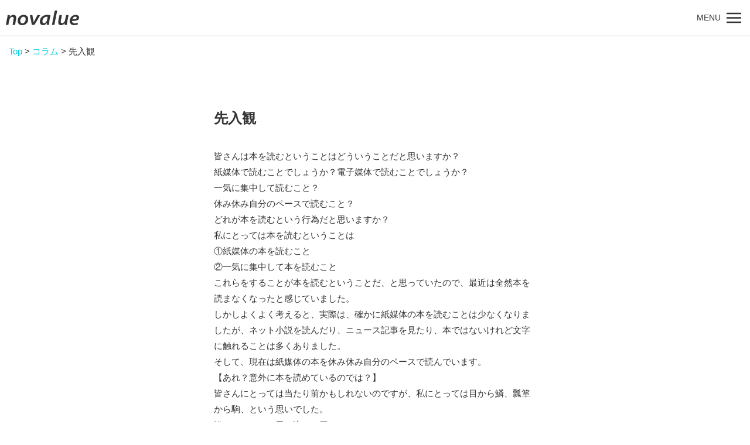

--- FILE ---
content_type: text/html; charset=UTF-8
request_url: https://no-value.jp/column/46703/
body_size: 16228
content:
<!DOCTYPE html>
<html lang="ja">
<head>
<meta charset="UTF-8">
<meta name="robots" content="index, follow, noodp">
<meta http-equiv="X-UA-Compatible" content="IE=edge">
<meta name="viewport" content="width=device-width, initial-scale=1, viewport-fit=cover">
<meta name="format-detection" content="telephone=no">

		<!-- All in One SEO 4.9.2 - aioseo.com -->
	<meta name="description" content="皆さんは本を読むということはどういうことだと思いますか？紙媒体で読むことでしょうか？電子媒体で読むことでしょう" />
	<meta name="robots" content="max-image-preview:large" />
	<meta name="author" content="en"/>
	<link rel="canonical" href="https://no-value.jp/column/46703/" />
	<meta name="generator" content="All in One SEO (AIOSEO) 4.9.2" />
		<meta property="og:locale" content="ja_JP" />
		<meta property="og:site_name" content="novalue - 自分らしさで彩るメディア -" />
		<meta property="og:type" content="article" />
		<meta property="og:title" content="先入観 - novalue - 自分らしさで彩るメディア" />
		<meta property="og:description" content="皆さんは本を読むということはどういうことだと思いますか？紙媒体で読むことでしょうか？電子媒体で読むことでしょう" />
		<meta property="og:url" content="https://no-value.jp/column/46703/" />
		<meta property="article:published_time" content="2023-10-05T01:37:29+00:00" />
		<meta property="article:modified_time" content="2023-10-03T03:33:01+00:00" />
		<meta name="twitter:card" content="summary_large_image" />
		<meta name="twitter:title" content="先入観 - novalue - 自分らしさで彩るメディア" />
		<meta name="twitter:description" content="皆さんは本を読むということはどういうことだと思いますか？紙媒体で読むことでしょうか？電子媒体で読むことでしょう" />
		<script type="application/ld+json" class="aioseo-schema">
			{"@context":"https:\/\/schema.org","@graph":[{"@type":"BlogPosting","@id":"https:\/\/no-value.jp\/column\/46703\/#blogposting","name":"\u5148\u5165\u89b3 - novalue - \u81ea\u5206\u3089\u3057\u3055\u3067\u5f69\u308b\u30e1\u30c7\u30a3\u30a2","headline":"\u5148\u5165\u89b3","author":{"@id":"https:\/\/no-value.jp\/author\/0010120018\/#author"},"publisher":{"@id":"https:\/\/no-value.jp\/#organization"},"image":{"@type":"ImageObject","url":"https:\/\/no-value.jp\/wp-content\/uploads\/2023\/09\/boys-3396713_1280.jpg","width":1280,"height":851},"datePublished":"2023-10-05T10:37:29+09:00","dateModified":"2023-10-03T12:33:01+09:00","inLanguage":"ja","mainEntityOfPage":{"@id":"https:\/\/no-value.jp\/column\/46703\/#webpage"},"isPartOf":{"@id":"https:\/\/no-value.jp\/column\/46703\/#webpage"},"articleSection":"\u30b3\u30e9\u30e0"},{"@type":"BreadcrumbList","@id":"https:\/\/no-value.jp\/column\/46703\/#breadcrumblist","itemListElement":[{"@type":"ListItem","@id":"https:\/\/no-value.jp#listItem","position":1,"name":"Home","item":"https:\/\/no-value.jp","nextItem":{"@type":"ListItem","@id":"https:\/\/no-value.jp\/column\/#listItem","name":"\u30b3\u30e9\u30e0"}},{"@type":"ListItem","@id":"https:\/\/no-value.jp\/column\/#listItem","position":2,"name":"\u30b3\u30e9\u30e0","item":"https:\/\/no-value.jp\/column\/","nextItem":{"@type":"ListItem","@id":"https:\/\/no-value.jp\/column\/46703\/#listItem","name":"\u5148\u5165\u89b3"},"previousItem":{"@type":"ListItem","@id":"https:\/\/no-value.jp#listItem","name":"Home"}},{"@type":"ListItem","@id":"https:\/\/no-value.jp\/column\/46703\/#listItem","position":3,"name":"\u5148\u5165\u89b3","previousItem":{"@type":"ListItem","@id":"https:\/\/no-value.jp\/column\/#listItem","name":"\u30b3\u30e9\u30e0"}}]},{"@type":"Organization","@id":"https:\/\/no-value.jp\/#organization","name":"novalue - \u81ea\u5206\u3089\u3057\u3055\u3067\u5f69\u308b\u30e1\u30c7\u30a3\u30a2","url":"https:\/\/no-value.jp\/"},{"@type":"Person","@id":"https:\/\/no-value.jp\/author\/0010120018\/#author","url":"https:\/\/no-value.jp\/author\/0010120018\/","name":"en","image":{"@type":"ImageObject","@id":"https:\/\/no-value.jp\/column\/46703\/#authorImage","url":"https:\/\/no-value.jp\/wp-content\/uploads\/2023\/09\/red-poppy-5090075_1920-200x200.jpg","width":96,"height":96,"caption":"en"}},{"@type":"WebPage","@id":"https:\/\/no-value.jp\/column\/46703\/#webpage","url":"https:\/\/no-value.jp\/column\/46703\/","name":"\u5148\u5165\u89b3 - novalue - \u81ea\u5206\u3089\u3057\u3055\u3067\u5f69\u308b\u30e1\u30c7\u30a3\u30a2","description":"\u7686\u3055\u3093\u306f\u672c\u3092\u8aad\u3080\u3068\u3044\u3046\u3053\u3068\u306f\u3069\u3046\u3044\u3046\u3053\u3068\u3060\u3068\u601d\u3044\u307e\u3059\u304b\uff1f\u7d19\u5a92\u4f53\u3067\u8aad\u3080\u3053\u3068\u3067\u3057\u3087\u3046\u304b\uff1f\u96fb\u5b50\u5a92\u4f53\u3067\u8aad\u3080\u3053\u3068\u3067\u3057\u3087\u3046","inLanguage":"ja","isPartOf":{"@id":"https:\/\/no-value.jp\/#website"},"breadcrumb":{"@id":"https:\/\/no-value.jp\/column\/46703\/#breadcrumblist"},"author":{"@id":"https:\/\/no-value.jp\/author\/0010120018\/#author"},"creator":{"@id":"https:\/\/no-value.jp\/author\/0010120018\/#author"},"image":{"@type":"ImageObject","url":"https:\/\/no-value.jp\/wp-content\/uploads\/2023\/09\/boys-3396713_1280.jpg","@id":"https:\/\/no-value.jp\/column\/46703\/#mainImage","width":1280,"height":851},"primaryImageOfPage":{"@id":"https:\/\/no-value.jp\/column\/46703\/#mainImage"},"datePublished":"2023-10-05T10:37:29+09:00","dateModified":"2023-10-03T12:33:01+09:00"},{"@type":"WebSite","@id":"https:\/\/no-value.jp\/#website","url":"https:\/\/no-value.jp\/","name":"novalue - \u81ea\u5206\u3089\u3057\u3055\u3067\u5f69\u308b\u30e1\u30c7\u30a3\u30a2","inLanguage":"ja","publisher":{"@id":"https:\/\/no-value.jp\/#organization"}}]}
		</script>
		<!-- All in One SEO -->


	<!-- This site is optimized with the Yoast SEO plugin v26.8 - https://yoast.com/product/yoast-seo-wordpress/ -->
	<title>先入観 - novalue - 自分らしさで彩るメディア</title>
	<link rel="canonical" href="https://no-value.jp/column/46703/" />
	<meta property="og:locale" content="ja_JP" />
	<meta property="og:type" content="article" />
	<meta property="og:title" content="先入観 - novalue - 自分らしさで彩るメディア" />
	<meta property="og:description" content="皆さんは本を読むということはどういうことだと思いますか？紙媒体で読むことでしょうか？電子媒体で読むことでしょうか？一気に集中して読むこと？休み休み自分のペースで読むこと？どれが本を読むという行為だと思いますか？私にとって [&hellip;]" />
	<meta property="og:url" content="https://no-value.jp/column/46703/" />
	<meta property="og:site_name" content="novalue - 自分らしさで彩るメディア" />
	<meta property="article:publisher" content="https://www.facebook.com/No-valuejp-113470063357882/" />
	<meta property="article:published_time" content="2023-10-05T01:37:29+00:00" />
	<meta property="og:image" content="https://no-value.jp/wp-content/uploads/2023/09/boys-3396713_1280.jpg" />
	<meta property="og:image:width" content="1280" />
	<meta property="og:image:height" content="851" />
	<meta property="og:image:type" content="image/jpeg" />
	<meta name="author" content="en" />
	<meta name="twitter:card" content="summary_large_image" />
	<meta name="twitter:creator" content="@novalue_jp" />
	<meta name="twitter:site" content="@novalue_jp" />
	<meta name="twitter:label1" content="執筆者" />
	<meta name="twitter:data1" content="en" />
	<script type="application/ld+json" class="yoast-schema-graph">{"@context":"https://schema.org","@graph":[{"@type":"Article","@id":"https://no-value.jp/column/46703/#article","isPartOf":{"@id":"https://no-value.jp/column/46703/"},"author":{"name":"en","@id":"https://no-value.jp/#/schema/person/76d559069b82354148a1d2d36ab762a2"},"headline":"先入観","datePublished":"2023-10-05T01:37:29+00:00","mainEntityOfPage":{"@id":"https://no-value.jp/column/46703/"},"wordCount":18,"commentCount":0,"publisher":{"@id":"https://no-value.jp/#organization"},"image":{"@id":"https://no-value.jp/column/46703/#primaryimage"},"thumbnailUrl":"https://no-value.jp/wp-content/uploads/2023/09/boys-3396713_1280.jpg","articleSection":["コラム"],"inLanguage":"ja","potentialAction":[{"@type":"CommentAction","name":"Comment","target":["https://no-value.jp/column/46703/#respond"]}]},{"@type":"WebPage","@id":"https://no-value.jp/column/46703/","url":"https://no-value.jp/column/46703/","name":"先入観 - novalue - 自分らしさで彩るメディア","isPartOf":{"@id":"https://no-value.jp/#website"},"primaryImageOfPage":{"@id":"https://no-value.jp/column/46703/#primaryimage"},"image":{"@id":"https://no-value.jp/column/46703/#primaryimage"},"thumbnailUrl":"https://no-value.jp/wp-content/uploads/2023/09/boys-3396713_1280.jpg","datePublished":"2023-10-05T01:37:29+00:00","breadcrumb":{"@id":"https://no-value.jp/column/46703/#breadcrumb"},"inLanguage":"ja","potentialAction":[{"@type":"ReadAction","target":["https://no-value.jp/column/46703/"]}]},{"@type":"ImageObject","inLanguage":"ja","@id":"https://no-value.jp/column/46703/#primaryimage","url":"https://no-value.jp/wp-content/uploads/2023/09/boys-3396713_1280.jpg","contentUrl":"https://no-value.jp/wp-content/uploads/2023/09/boys-3396713_1280.jpg","width":1280,"height":851},{"@type":"BreadcrumbList","@id":"https://no-value.jp/column/46703/#breadcrumb","itemListElement":[{"@type":"ListItem","position":1,"name":"Top","item":"https://no-value.jp/"},{"@type":"ListItem","position":2,"name":"コラム","item":"https://no-value.jp/column/"},{"@type":"ListItem","position":3,"name":"先入観"}]},{"@type":"WebSite","@id":"https://no-value.jp/#website","url":"https://no-value.jp/","name":"novalue - 自分らしさで彩るメディア","description":"","publisher":{"@id":"https://no-value.jp/#organization"},"potentialAction":[{"@type":"SearchAction","target":{"@type":"EntryPoint","urlTemplate":"https://no-value.jp/?s={search_term_string}"},"query-input":{"@type":"PropertyValueSpecification","valueRequired":true,"valueName":"search_term_string"}}],"inLanguage":"ja"},{"@type":"Organization","@id":"https://no-value.jp/#organization","name":"novalue - 自分らしさで彩るメディア","url":"https://no-value.jp/","logo":{"@type":"ImageObject","inLanguage":"ja","@id":"https://no-value.jp/#/schema/logo/image/","url":"https://no-value.jp/wp-content/uploads/2023/11/novalue-1200x676.png","contentUrl":"https://no-value.jp/wp-content/uploads/2023/11/novalue-1200x676.png","width":1200,"height":676,"caption":"novalue - 自分らしさで彩るメディア"},"image":{"@id":"https://no-value.jp/#/schema/logo/image/"},"sameAs":["https://www.facebook.com/No-valuejp-113470063357882/","https://x.com/novalue_jp"]},{"@type":"Person","@id":"https://no-value.jp/#/schema/person/76d559069b82354148a1d2d36ab762a2","name":"en","image":{"@type":"ImageObject","inLanguage":"ja","@id":"https://no-value.jp/#/schema/person/image/","url":"https://no-value.jp/wp-content/uploads/2023/09/red-poppy-5090075_1920-200x200.jpg","contentUrl":"https://no-value.jp/wp-content/uploads/2023/09/red-poppy-5090075_1920-200x200.jpg","caption":"en"},"description":"自分が感じたこと・考えたことを振り返り、表現することで自分らしく生きる糧にする。 そしてそれが、誰かの一助になれれば幸いです。","url":"https://no-value.jp/author/0010120018/"}]}</script>
	<!-- / Yoast SEO plugin. -->


<link rel='dns-prefetch' href='//stats.wp.com' />
<link rel='dns-prefetch' href='//fonts.googleapis.com' />
<link rel='preconnect' href='//c0.wp.com' />
<style id='wp-img-auto-sizes-contain-inline-css' type='text/css'>
img:is([sizes=auto i],[sizes^="auto," i]){contain-intrinsic-size:3000px 1500px}
/*# sourceURL=wp-img-auto-sizes-contain-inline-css */
</style>
<link rel='stylesheet' id='temp-editor_style-css' href='https://no-value.jp/wp-content/themes/forRWD/css/editor-style.css' type='text/css' media='all' />
<link rel='stylesheet' id='wp-block-library-css' href='https://c0.wp.com/c/6.9/wp-includes/css/dist/block-library/style.min.css' type='text/css' media='all' />
<style id='wp-block-library-inline-css' type='text/css'>
/*wp_block_styles_on_demand_placeholder:697411886c0d9*/
/*# sourceURL=wp-block-library-inline-css */
</style>
<style id='classic-theme-styles-inline-css' type='text/css'>
/*! This file is auto-generated */
.wp-block-button__link{color:#fff;background-color:#32373c;border-radius:9999px;box-shadow:none;text-decoration:none;padding:calc(.667em + 2px) calc(1.333em + 2px);font-size:1.125em}.wp-block-file__button{background:#32373c;color:#fff;text-decoration:none}
/*# sourceURL=/wp-includes/css/classic-themes.min.css */
</style>
<link rel='stylesheet' id='liquid-block-speech-css' href='https://no-value.jp/wp-content/plugins/liquid-speech-balloon/css/block.css' type='text/css' media='all' />
<link rel='stylesheet' id='contact-form-7-css' href='https://no-value.jp/wp-content/plugins/contact-form-7/includes/css/styles.css' type='text/css' media='all' />
<link rel='stylesheet' id='whats-new-style-css' href='https://no-value.jp/wp-content/plugins/whats-new-genarator/whats-new.css' type='text/css' media='all' />
<link rel='stylesheet' id='ppress-frontend-css' href='https://no-value.jp/wp-content/plugins/wp-user-avatar/assets/css/frontend.min.css' type='text/css' media='all' />
<link rel='stylesheet' id='ppress-flatpickr-css' href='https://no-value.jp/wp-content/plugins/wp-user-avatar/assets/flatpickr/flatpickr.min.css' type='text/css' media='all' />
<link rel='stylesheet' id='ppress-select2-css' href='https://no-value.jp/wp-content/plugins/wp-user-avatar/assets/select2/select2.min.css' type='text/css' media='all' />
<link rel='stylesheet' id='temp-style-css' href='https://no-value.jp/wp-content/themes/forRWD/style.css' type='text/css' media='all' />
<link rel='stylesheet' id='temp-googleapis-css' href='https://fonts.googleapis.com/css?family=Noto+Sans+JP:100,300,400,500,700,900&#038;display=swap&#038;subset=japanese' type='text/css' media='all' />
<link rel='stylesheet' id='temp-uikit-css' href='https://no-value.jp/assets/vendor/uikit/css/uikit.min.css' type='text/css' media='all' />
<link rel='stylesheet' id='temp-common-css' href='https://no-value.jp/assets/css/common.css' type='text/css' media='all' />
<link rel='stylesheet' id='temp-articles-css' href='https://no-value.jp/assets/css/articles.css' type='text/css' media='all' />
<link rel='stylesheet' id='hcb-style-css' href='https://no-value.jp/wp-content/plugins/highlighting-code-block/build/css/hcb--light.css' type='text/css' media='all' />
<style id='hcb-style-inline-css' type='text/css'>
:root{--hcb--fz--base: 14px}:root{--hcb--fz--mobile: 13px}:root{--hcb--ff:Menlo, Consolas, "Hiragino Kaku Gothic ProN", "Hiragino Sans", Meiryo, sans-serif;}
/*# sourceURL=hcb-style-inline-css */
</style>
<link rel='stylesheet' id='wp-block-paragraph-css' href='https://c0.wp.com/c/6.9/wp-includes/blocks/paragraph/style.min.css' type='text/css' media='all' />
<script type="text/javascript" src="https://c0.wp.com/c/6.9/wp-includes/js/jquery/jquery.min.js" id="jquery-core-js"></script>
<script type="text/javascript" src="https://c0.wp.com/c/6.9/wp-includes/js/jquery/jquery-migrate.min.js" id="jquery-migrate-js"></script>
<script type="text/javascript" src="https://no-value.jp/wp-content/plugins/wp-user-avatar/assets/flatpickr/flatpickr.min.js" id="ppress-flatpickr-js"></script>
<script type="text/javascript" src="https://no-value.jp/wp-content/plugins/wp-user-avatar/assets/select2/select2.min.js" id="ppress-select2-js"></script>
<style type="text/css">.liquid-speech-balloon-01 .liquid-speech-balloon-avatar { background-image: url("https://no-value.jp/wp-content/uploads/2019/08/2ed1565d3fbc87fdf2d2f5f62ce22bb5.png"); } .liquid-speech-balloon-02 .liquid-speech-balloon-avatar { background-image: url("https://no-value.jp/wp-content/uploads/2019/08/0fab625ea37ab8602eea0dee26f88d73.png"); } .liquid-speech-balloon-03 .liquid-speech-balloon-avatar { background-image: url("https://no-value.jp/wp-content/uploads/2019/08/fashion_parka_dark.png"); } .liquid-speech-balloon-04 .liquid-speech-balloon-avatar { background-image: url("https://no-value.jp/wp-content/uploads/2021/02/2e7e03dde3644a5d9295fd300e4c7191.png"); } .liquid-speech-balloon-05 .liquid-speech-balloon-avatar { background-image: url("https://no-value.jp/wp-content/uploads/2021/02/f7c50130fd1ca0f431e3bc212aa01189.png"); } .liquid-speech-balloon-06 .liquid-speech-balloon-avatar { background-image: url("https://no-value.jp/wp-content/uploads/2021/02/976fd56ce721d1a28c9dc8b57ab4bc3e.png"); } .liquid-speech-balloon-07 .liquid-speech-balloon-avatar { background-image: url("https://no-value.jp/wp-content/uploads/2021/02/a94b67a98915ac349c0e24694f56f95f.png"); } .liquid-speech-balloon-08 .liquid-speech-balloon-avatar { background-image: url("https://no-value.jp/wp-content/uploads/2021/02/edd4f715802a1459882129585623929c-1.png"); } .liquid-speech-balloon-09 .liquid-speech-balloon-avatar { background-image: url("https://no-value.jp/wp-content/uploads/2021/02/40c37384254cc7f4dc7e73ac0b88072b.png"); } .liquid-speech-balloon-10 .liquid-speech-balloon-avatar { background-image: url("https://no-value.jp/wp-content/uploads/2021/02/2bf4edd2d62e813108db14d79de6fac3.png"); } .liquid-speech-balloon-11 .liquid-speech-balloon-avatar { background-image: url("https://no-value.jp/wp-content/uploads/2021/02/0e8cf26683cc290117f31493a53a0128.png"); } .liquid-speech-balloon-12 .liquid-speech-balloon-avatar { background-image: url("https://no-value.jp/wp-content/uploads/2019/11/chibi_20190726_135917.png"); } .liquid-speech-balloon-13 .liquid-speech-balloon-avatar { background-image: url("https://no-value.jp/wp-content/uploads/2019/11/chibi_20190726_133358.png"); } .liquid-speech-balloon-14 .liquid-speech-balloon-avatar { background-image: url("https://no-value.jp/wp-content/uploads/2019/11/chibi_20190726_143742.png"); } .liquid-speech-balloon-15 .liquid-speech-balloon-avatar { background-image: url("https://no-value.jp/wp-content/uploads/2019/11/2d3fdac2f9a3907008ee303ac5159abe.jpg"); } .liquid-speech-balloon-16 .liquid-speech-balloon-avatar { background-image: url("https://no-value.jp/wp-content/uploads/2019/11/187c20d89ccfee0040bba9e9fd78229c.jpg"); } .liquid-speech-balloon-17 .liquid-speech-balloon-avatar { background-image: url("https://no-value.jp/wp-content/uploads/2019/11/87cfc2410a2f4e7c30976c84b34ca3d9.jpg"); } .liquid-speech-balloon-18 .liquid-speech-balloon-avatar { background-image: url("https://no-value.jp/wp-content/uploads/2019/11/15921247427a21851c0b93ef35c6ee79.jpg"); } .liquid-speech-balloon-19 .liquid-speech-balloon-avatar { background-image: url("https://no-value.jp/wp-content/uploads/2019/11/2c5c17e1b06b8952576c5c0f64b862d1.jpg"); } .liquid-speech-balloon-20 .liquid-speech-balloon-avatar { background-image: url("https://no-value.jp/wp-content/uploads/2019/11/2c5c17e1b06b8952576c5c0f64b862d1.jpg"); } .liquid-speech-balloon-21 .liquid-speech-balloon-avatar { background-image: url("https://no-value.jp/wp-content/uploads/2019/11/692c1c9e50d6625b6eda5022ff92d681.jpg"); } .liquid-speech-balloon-22 .liquid-speech-balloon-avatar { background-image: url("https://no-value.jp/wp-content/uploads/2019/10/180631s.jpg"); } .liquid-speech-balloon-23 .liquid-speech-balloon-avatar { background-image: url("https://no-value.jp/wp-content/uploads/2019/11/fd4008c477ce68c39f29b45932ead152.png"); } .liquid-speech-balloon-24 .liquid-speech-balloon-avatar { background-image: url("https://no-value.jp/wp-content/uploads/2019/11/fd4008c477ce68c39f29b45932ead152.png"); } .liquid-speech-balloon-25 .liquid-speech-balloon-avatar { background-image: url("https://no-value.jp/wp-content/uploads/2019/11/fd4008c477ce68c39f29b45932ead152.png"); } .liquid-speech-balloon-26 .liquid-speech-balloon-avatar { background-image: url("https://no-value.jp/wp-content/uploads/2019/11/fd4008c477ce68c39f29b45932ead152.png"); } .liquid-speech-balloon-27 .liquid-speech-balloon-avatar { background-image: url("https://no-value.jp/wp-content/uploads/2019/11/c5098b56faa36ed969d8f7ed58bb9a0b.png"); } .liquid-speech-balloon-28 .liquid-speech-balloon-avatar { background-image: url("https://no-value.jp/wp-content/uploads/2020/04/Icon.png"); } .liquid-speech-balloon-36 .liquid-speech-balloon-avatar { background-image: url("https://no-value.jp/wp-content/uploads/2020/07/87ce8df9f6d30606f0cf82017e769fb3.jpg"); } .liquid-speech-balloon-37 .liquid-speech-balloon-avatar { background-image: url("https://no-value.jp/wp-content/uploads/2020/07/4b219e469181619bc767b7b81585439f.jpg"); } .liquid-speech-balloon-38 .liquid-speech-balloon-avatar { background-image: url("https://no-value.jp/wp-content/uploads/2020/07/1928e9fdf3bf9162a743a8c428621d10.jpg"); } .liquid-speech-balloon-39 .liquid-speech-balloon-avatar { background-image: url("https://no-value.jp/wp-content/uploads/2020/07/7e27a05805735d6e9c5f0ec1f143a34a.jpg"); } .liquid-speech-balloon-40 .liquid-speech-balloon-avatar { background-image: url("https://no-value.jp/wp-content/uploads/2020/07/76482c3997f7981c4a313390d96bab9e.jpg"); } .liquid-speech-balloon-41 .liquid-speech-balloon-avatar { background-image: url("https://no-value.jp/wp-content/uploads/2020/07/b60aaa4b20d0998b4f7f1f58e1e900d6.jpg"); } .liquid-speech-balloon-42 .liquid-speech-balloon-avatar { background-image: url("https://no-value.jp/wp-content/uploads/2020/07/8aec7c520cb57b234f9fd1c57e383ef6.jpg"); } .liquid-speech-balloon-43 .liquid-speech-balloon-avatar { background-image: url("https://no-value.jp/wp-content/uploads/2020/07/8d7e7d39449cba0a93c3e3efdb0ee308.jpg"); } .liquid-speech-balloon-44 .liquid-speech-balloon-avatar { background-image: url("https://no-value.jp/wp-content/uploads/2020/07/2d82dd4453921d01045631ff92898c83.jpg"); } .liquid-speech-balloon-45 .liquid-speech-balloon-avatar { background-image: url("https://no-value.jp/wp-content/uploads/2020/07/d7dec0fbffd5bfca8be6b69f2a39c702.jpg"); } .liquid-speech-balloon-46 .liquid-speech-balloon-avatar { background-image: url("https://no-value.jp/wp-content/uploads/2020/07/27c7b693a4f44ffd125311fc3b3357d0.jpg"); } .liquid-speech-balloon-47 .liquid-speech-balloon-avatar { background-image: url("https://no-value.jp/wp-content/uploads/2020/07/f59ff265fba955c819c72e5cdeb5cf37.jpg"); } .liquid-speech-balloon-48 .liquid-speech-balloon-avatar { background-image: url("https://no-value.jp/wp-content/uploads/2020/07/7684921b8cedc54c395e4fc067fa8998.jpg"); } .liquid-speech-balloon-49 .liquid-speech-balloon-avatar { background-image: url("https://no-value.jp/wp-content/uploads/2020/07/8458bd02ccd161c7ee61ec1a21f3d662.jpg"); } .liquid-speech-balloon-50 .liquid-speech-balloon-avatar { background-image: url("https://no-value.jp/wp-content/uploads/2020/07/11a5285ae36dbe066e103a4b36bf8c82.jpg"); } .liquid-speech-balloon-51 .liquid-speech-balloon-avatar { background-image: url("https://no-value.jp/wp-content/uploads/2020/07/e4f3e565e0f2dc5c990d3196540fdd41.jpg"); } .liquid-speech-balloon-52 .liquid-speech-balloon-avatar { background-image: url("https://no-value.jp/wp-content/uploads/2020/07/9087b8b54c7a3a1dfdf0bbb72f7fce41.jpg"); } .liquid-speech-balloon-53 .liquid-speech-balloon-avatar { background-image: url("https://no-value.jp/wp-content/uploads/2020/07/1217daddb240632ab90529e4e59a3a3a.jpg"); } .liquid-speech-balloon-54 .liquid-speech-balloon-avatar { background-image: url("https://no-value.jp/wp-content/uploads/2020/07/f2a48412b870084819afb900446ec9a2.jpg"); } .liquid-speech-balloon-55 .liquid-speech-balloon-avatar { background-image: url("https://no-value.jp/wp-content/uploads/2020/09/chibi_20190904_142948.png"); } .liquid-speech-balloon-61 .liquid-speech-balloon-avatar { background-image: url("https://no-value.jp/wp-content/uploads/2020/11/dcf0fa6aa8565752d426c64f246229d3.png"); } .liquid-speech-balloon-62 .liquid-speech-balloon-avatar { background-image: url("https://no-value.jp/wp-content/uploads/2020/11/2275616827cb49ff169b0430fe88ca30.png"); } .liquid-speech-balloon-63 .liquid-speech-balloon-avatar { background-image: url("https://no-value.jp/wp-content/uploads/2020/11/3f802e34edd2ffa9f39480ac487b5a55.png"); } .liquid-speech-balloon-64 .liquid-speech-balloon-avatar { background-image: url("https://no-value.jp/wp-content/uploads/2020/11/e0cd1b077440fee66d483c15f049e894.png"); } .liquid-speech-balloon-65 .liquid-speech-balloon-avatar { background-image: url("https://no-value.jp/wp-content/uploads/2020/11/d065f96ebfceca1526b078389b033d09.png"); } .liquid-speech-balloon-66 .liquid-speech-balloon-avatar { background-image: url("https://no-value.jp/wp-content/uploads/2020/11/08b636977859ac27beb733b7d3c35baf.png"); } .liquid-speech-balloon-67 .liquid-speech-balloon-avatar { background-image: url("https://no-value.jp/wp-content/uploads/2020/11/8c37a47022aac8da5d13e2d01115f46c.png"); } .liquid-speech-balloon-68 .liquid-speech-balloon-avatar { background-image: url("https://no-value.jp/wp-content/uploads/2020/11/3d29fef6ced26a14eda4df433e7c1242.png"); } .liquid-speech-balloon-69 .liquid-speech-balloon-avatar { background-image: url("https://no-value.jp/wp-content/uploads/2020/11/05e31b5e04667fbcdcc704a89cea3ae8.png"); } .liquid-speech-balloon-70 .liquid-speech-balloon-avatar { background-image: url("https://no-value.jp/wp-content/uploads/2020/11/2338c9b87d0ec736e4fc038c1b01b9cf.png"); } .liquid-speech-balloon-71 .liquid-speech-balloon-avatar { background-image: url("https://no-value.jp/wp-content/uploads/2020/11/489396e2b488f7a94d56f2c44a869604.png"); } .liquid-speech-balloon-72 .liquid-speech-balloon-avatar { background-image: url("https://no-value.jp/wp-content/uploads/2020/12/22d0bdaceead086d31c9af2c2e0b9ce1.png"); } .liquid-speech-balloon-73 .liquid-speech-balloon-avatar { background-image: url("https://no-value.jp/wp-content/uploads/2020/12/8fefe21343cba34777d32f47eafa8997.png"); } .liquid-speech-balloon-74 .liquid-speech-balloon-avatar { background-image: url("https://no-value.jp/wp-content/uploads/2021/01/85a34766a94565d981b67c6df819ed45.png"); } .liquid-speech-balloon-75 .liquid-speech-balloon-avatar { background-image: url("https://no-value.jp/wp-content/uploads/2021/10/c09b111f5301a8208084e8399a24f15f-e1635493583679.png"); } .liquid-speech-balloon-76 .liquid-speech-balloon-avatar { background-image: url("https://no-value.jp/wp-content/uploads/2021/10/299e409c432321f531ecec739b6c497d-e1635494165518.png"); } .liquid-speech-balloon-77 .liquid-speech-balloon-avatar { background-image: url("https://no-value.jp/wp-content/uploads/2021/12/2af19e9bd23fbc4b25aba813463d3bec-e1638504843998.png"); } .liquid-speech-balloon-78 .liquid-speech-balloon-avatar { background-image: url("https://no-value.jp/wp-content/uploads/2022/04/20220405__-2.png"); } .liquid-speech-balloon-79 .liquid-speech-balloon-avatar { background-image: url("https://no-value.jp/wp-content/uploads/2022/12/089600473cd4f244417e5762e135a029.png"); } .liquid-speech-balloon-80 .liquid-speech-balloon-avatar { background-image: url("https://no-value.jp/wp-content/uploads/2022/12/44d97dccf6433a4e03aeb0cb3ffcc7d2.png"); } .liquid-speech-balloon-81 .liquid-speech-balloon-avatar { background-image: url("https://no-value.jp/wp-content/uploads/2023/05/ab552ca455e75b6d55bd5f0a27a4d79e.jpg"); } .liquid-speech-balloon-82 .liquid-speech-balloon-avatar { background-image: url("https://no-value.jp/wp-content/uploads/2023/05/7407c7081f3e4a4c4177e1f1804a8b57.jpg"); } .liquid-speech-balloon-83 .liquid-speech-balloon-avatar { background-image: url("https://no-value.jp/wp-content/uploads/2023/05/84842f6c5ba28b7afad5f00ccdc3998c.jpg"); } .liquid-speech-balloon-84 .liquid-speech-balloon-avatar { background-image: url("https://no-value.jp/wp-content/uploads/2023/05/8fa101ddadaf7ba40092187cf54746a6.jpg"); } .liquid-speech-balloon-85 .liquid-speech-balloon-avatar { background-image: url("https://no-value.jp/wp-content/uploads/2023/05/b3e468262bcb20d9ece1092f1bc37119.jpg"); } .liquid-speech-balloon-86 .liquid-speech-balloon-avatar { background-image: url("https://no-value.jp/wp-content/uploads/2023/05/5201f4d264e65c572bff888b81262e16.jpg"); } .liquid-speech-balloon-87 .liquid-speech-balloon-avatar { background-image: url("https://no-value.jp/wp-content/uploads/2023/05/36c4e638915d766ac47c593395265c03.jpg"); } .liquid-speech-balloon-88 .liquid-speech-balloon-avatar { background-image: url("https://no-value.jp/wp-content/uploads/2023/05/f2fbebb00c3d0ba5c30d7b73ed213e04.jpg"); } .liquid-speech-balloon-89 .liquid-speech-balloon-avatar { background-image: url("https://no-value.jp/wp-content/uploads/2023/05/3bcdf587d8259a4c90832c69655487e8.jpg"); } .liquid-speech-balloon-90 .liquid-speech-balloon-avatar { background-image: url("https://no-value.jp/wp-content/uploads/2024/05/8f506f21e1e56d73f02b66b75cca013c.jpg"); } .liquid-speech-balloon-91 .liquid-speech-balloon-avatar { background-image: url("https://no-value.jp/wp-content/uploads/2024/05/c64c22b2a7ba08eb0f11c6ccf94d0673.jpg"); } .liquid-speech-balloon-92 .liquid-speech-balloon-avatar { background-image: url("https://no-value.jp/wp-content/uploads/2024/05/188e06bb03fac83302d6ec46b38c0547.png"); } .liquid-speech-balloon-01 .liquid-speech-balloon-avatar::after { content: "姫路幹汰"; } .liquid-speech-balloon-02 .liquid-speech-balloon-avatar::after { content: "設楽未梨愛"; } .liquid-speech-balloon-04 .liquid-speech-balloon-avatar::after { content: "山野まどか"; } .liquid-speech-balloon-05 .liquid-speech-balloon-avatar::after { content: "山野ゆみこ"; } .liquid-speech-balloon-06 .liquid-speech-balloon-avatar::after { content: "高梨みう"; } .liquid-speech-balloon-07 .liquid-speech-balloon-avatar::after { content: "早坂ただし"; } .liquid-speech-balloon-08 .liquid-speech-balloon-avatar::after { content: "中西すずは"; } .liquid-speech-balloon-09 .liquid-speech-balloon-avatar::after { content: "皆藤さえり"; } .liquid-speech-balloon-10 .liquid-speech-balloon-avatar::after { content: "坂下ゆう"; } .liquid-speech-balloon-11 .liquid-speech-balloon-avatar::after { content: "まりこ"; } .liquid-speech-balloon-12 .liquid-speech-balloon-avatar::after { content: "栗絵 梨香"; } .liquid-speech-balloon-13 .liquid-speech-balloon-avatar::after { content: "佐伯 陵"; } .liquid-speech-balloon-14 .liquid-speech-balloon-avatar::after { content: "由布江野 奈々"; } .liquid-speech-balloon-15 .liquid-speech-balloon-avatar::after { content: "金剛雨翔貴"; } .liquid-speech-balloon-16 .liquid-speech-balloon-avatar::after { content: "飛坂藍羽"; } .liquid-speech-balloon-17 .liquid-speech-balloon-avatar::after { content: "錺或真"; } .liquid-speech-balloon-18 .liquid-speech-balloon-avatar::after { content: "姫路誠哉"; } .liquid-speech-balloon-19 .liquid-speech-balloon-avatar::after { content: "？？？"; } .liquid-speech-balloon-20 .liquid-speech-balloon-avatar::after { content: "ライザック"; } .liquid-speech-balloon-21 .liquid-speech-balloon-avatar::after { content: "ネアデフ"; } .liquid-speech-balloon-22 .liquid-speech-balloon-avatar::after { content: "ラーメン君"; } .liquid-speech-balloon-23 .liquid-speech-balloon-avatar::after { content: "山内さん"; } .liquid-speech-balloon-24 .liquid-speech-balloon-avatar::after { content: "田口さん"; } .liquid-speech-balloon-25 .liquid-speech-balloon-avatar::after { content: "山根さん"; } .liquid-speech-balloon-26 .liquid-speech-balloon-avatar::after { content: "岡田さん"; } .liquid-speech-balloon-27 .liquid-speech-balloon-avatar::after { content: "剥がし"; } .liquid-speech-balloon-28 .liquid-speech-balloon-avatar::after { content: "ソニス"; } .liquid-speech-balloon-29 .liquid-speech-balloon-avatar::after { content: "桃太郎"; } .liquid-speech-balloon-30 .liquid-speech-balloon-avatar::after { content: "白戸さん"; } .liquid-speech-balloon-31 .liquid-speech-balloon-avatar::after { content: "星さん"; } .liquid-speech-balloon-32 .liquid-speech-balloon-avatar::after { content: "ガチャ＆ムック"; } .liquid-speech-balloon-33 .liquid-speech-balloon-avatar::after { content: "春馬くん"; } .liquid-speech-balloon-36 .liquid-speech-balloon-avatar::after { content: "エル・青海"; } .liquid-speech-balloon-37 .liquid-speech-balloon-avatar::after { content: "ミアン・トゥルーダ"; } .liquid-speech-balloon-38 .liquid-speech-balloon-avatar::after { content: "メロット・ペジオ"; } .liquid-speech-balloon-39 .liquid-speech-balloon-avatar::after { content: "ユースティア・ペジオ"; } .liquid-speech-balloon-40 .liquid-speech-balloon-avatar::after { content: "ラディア・ミコノエル"; } .liquid-speech-balloon-41 .liquid-speech-balloon-avatar::after { content: "ラナ・クロリウス"; } .liquid-speech-balloon-42 .liquid-speech-balloon-avatar::after { content: "ルージャ・ペンダンテ"; } .liquid-speech-balloon-43 .liquid-speech-balloon-avatar::after { content: "深沢大知"; } .liquid-speech-balloon-44 .liquid-speech-balloon-avatar::after { content: "青海観"; } .liquid-speech-balloon-45 .liquid-speech-balloon-avatar::after { content: "青海輝"; } .liquid-speech-balloon-46 .liquid-speech-balloon-avatar::after { content: "青海成"; } .liquid-speech-balloon-47 .liquid-speech-balloon-avatar::after { content: "魔王様"; } .liquid-speech-balloon-48 .liquid-speech-balloon-avatar::after { content: "サファイ・ライト"; } .liquid-speech-balloon-49 .liquid-speech-balloon-avatar::after { content: "サリウス・ペンダンテ"; } .liquid-speech-balloon-50 .liquid-speech-balloon-avatar::after { content: "シアン・トゥルーダ"; } .liquid-speech-balloon-51 .liquid-speech-balloon-avatar::after { content: "ショーン"; } .liquid-speech-balloon-52 .liquid-speech-balloon-avatar::after { content: "セジェン・アーガニック"; } .liquid-speech-balloon-53 .liquid-speech-balloon-avatar::after { content: "チェルシー・ザヴァイ"; } .liquid-speech-balloon-54 .liquid-speech-balloon-avatar::after { content: "ヘンリー"; } .liquid-speech-balloon-55 .liquid-speech-balloon-avatar::after { content: "紗理野　由菜"; } .liquid-speech-balloon-56 .liquid-speech-balloon-avatar::after { content: "Aさん"; } .liquid-speech-balloon-57 .liquid-speech-balloon-avatar::after { content: "Bさん"; } .liquid-speech-balloon-58 .liquid-speech-balloon-avatar::after { content: "Cさん"; } .liquid-speech-balloon-59 .liquid-speech-balloon-avatar::after { content: "Dさん"; } .liquid-speech-balloon-60 .liquid-speech-balloon-avatar::after { content: "Eさん"; } .liquid-speech-balloon-61 .liquid-speech-balloon-avatar::after { content: "山路志狼"; } .liquid-speech-balloon-62 .liquid-speech-balloon-avatar::after { content: "霞ヶ崎小恋"; } .liquid-speech-balloon-63 .liquid-speech-balloon-avatar::after { content: "風乃庵"; } .liquid-speech-balloon-64 .liquid-speech-balloon-avatar::after { content: "漣深永海"; } .liquid-speech-balloon-65 .liquid-speech-balloon-avatar::after { content: "志岐武田光"; } .liquid-speech-balloon-66 .liquid-speech-balloon-avatar::after { content: "芝立花"; } .liquid-speech-balloon-67 .liquid-speech-balloon-avatar::after { content: "檜谷緋舟"; } .liquid-speech-balloon-68 .liquid-speech-balloon-avatar::after { content: "新木武久"; } .liquid-speech-balloon-69 .liquid-speech-balloon-avatar::after { content: "新木源太"; } .liquid-speech-balloon-70 .liquid-speech-balloon-avatar::after { content: "土御門しゆり"; } .liquid-speech-balloon-71 .liquid-speech-balloon-avatar::after { content: "布藤波佐見"; } .liquid-speech-balloon-72 .liquid-speech-balloon-avatar::after { content: "由梨ナナリ"; } .liquid-speech-balloon-73 .liquid-speech-balloon-avatar::after { content: "水野神ひかる"; } .liquid-speech-balloon-74 .liquid-speech-balloon-avatar::after { content: "豊島隼人"; } .liquid-speech-balloon-75 .liquid-speech-balloon-avatar::after { content: "橘草市"; } .liquid-speech-balloon-76 .liquid-speech-balloon-avatar::after { content: "大沼夏美"; } .liquid-speech-balloon-77 .liquid-speech-balloon-avatar::after { content: "石田監督"; } .liquid-speech-balloon-78 .liquid-speech-balloon-avatar::after { content: "きんいろ旅程"; } .liquid-speech-balloon-79 .liquid-speech-balloon-avatar::after { content: "アリトン・サリオン"; } .liquid-speech-balloon-80 .liquid-speech-balloon-avatar::after { content: "アリトン・ケルシア"; } .liquid-speech-balloon-81 .liquid-speech-balloon-avatar::after { content: "ジュリア"; } .liquid-speech-balloon-82 .liquid-speech-balloon-avatar::after { content: "バビロン"; } .liquid-speech-balloon-83 .liquid-speech-balloon-avatar::after { content: "伽羅"; } .liquid-speech-balloon-84 .liquid-speech-balloon-avatar::after { content: "桜火"; } .liquid-speech-balloon-85 .liquid-speech-balloon-avatar::after { content: "須藤"; } .liquid-speech-balloon-86 .liquid-speech-balloon-avatar::after { content: "扇田木時"; } .liquid-speech-balloon-87 .liquid-speech-balloon-avatar::after { content: "頁次"; } .liquid-speech-balloon-88 .liquid-speech-balloon-avatar::after { content: "本城詩織"; } .liquid-speech-balloon-89 .liquid-speech-balloon-avatar::after { content: "亘理繋"; } .liquid-speech-balloon-90 .liquid-speech-balloon-avatar::after { content: "ちくわ"; } .liquid-speech-balloon-91 .liquid-speech-balloon-avatar::after { content: "レタス"; } .liquid-speech-balloon-92 .liquid-speech-balloon-avatar::after { content: "ピッピ"; } </style>
	<style>img#wpstats{display:none}</style>
		<link rel="icon" href="https://no-value.jp/wp-content/uploads/2020/07/novalue-icon-200x200.png" sizes="32x32" />
<link rel="icon" href="https://no-value.jp/wp-content/uploads/2020/07/novalue-icon-200x200.png" sizes="192x192" />
<link rel="apple-touch-icon" href="https://no-value.jp/wp-content/uploads/2020/07/novalue-icon-200x200.png" />
<meta name="msapplication-TileImage" content="https://no-value.jp/wp-content/uploads/2020/07/novalue-icon.png" />
		<style type="text/css" id="wp-custom-css">
			/* サイト全体のイタリックで色を変えない */
em, i {
  color: inherit !important;
  font-style: italic;
  font-weight: inherit;
}		</style>
			<!-- Fonts Plugin CSS - https://fontsplugin.com/ -->
	<style>
			</style>
	<!-- Fonts Plugin CSS -->
	
<!-- Global site tag (gtag.js) - Google Analytics -->
<script async src="https://www.googletagmanager.com/gtag/js?id=UA-153863649-1"></script>
<script>
  window.dataLayer = window.dataLayer || [];
  function gtag(){dataLayer.push(arguments);}
  gtag('js', new Date());

  gtag('config', 'UA-153863649-1');
</script>

</head>

<link rel="shortcut icon" href="https://no-value.jp/wp-content/uploads/2020/04/favicon.ico">
<link rel="apple-touch-icon" href="https://no-value.jp/wp-content/uploads/2020/04/apple-touch-icon.png">
<link rel="icon" type="image/png" href="https://no-value.jp/wp-content/uploads/2020/04/android-chrome-256x256-1.png">

<body>
  <!--HEADER-->
  <header uk-sticky>
    <div class="wrap">
      <nav class="uk-navbar">
        <h1 class="logo uk-navbar-left uk-margin-small-left"><a href="https://no-value.jp">novalue</a></h1>
        <div class="uk-navbar-right">
          <a class="menu_button uk-navbar-toggle" data-uk-toggle href="#menu">
            <span class="uk-margin-small-right">MENU</span> <span uk-navbar-toggle-icon></span>
          </a>
        </div>
      </nav>
    </div>
  </header>
  <!--/HEADER-->
  <!--Off-canvas-->
  <div id="menu" uk-offcanvas="flip: true; overlay: true">
    <div class="uk-offcanvas-bar">
      <button class="uk-offcanvas-close" type="button" uk-close>CLOSE</button>
      <ul class="uk-list uk-list-divider">
        <li><a href="https://no-value.jp">TOP</a></li>
        <li><a href="https://no-value.jp/concept/">コンセプト</a></li>
        <li><a href="https://no-value.jp/creator/">作者一覧を見る</a></li>
        <li><a href="https://no-value.jp/partner/">パートナー一覧を見る</a></li>
        <li class="category">
          <p>カテゴリから記事を探す</p>
          <ul>
            	<li class="cat-item cat-item-9"><a href="https://no-value.jp/pr/">PR</a>
</li>
	<li class="cat-item cat-item-18"><a href="https://no-value.jp/poem/">詩</a>
</li>
	<li class="cat-item cat-item-57"><a href="https://no-value.jp/manufacturing/">モノづくり</a>
</li>
	<li class="cat-item cat-item-79"><a href="https://no-value.jp/programming/">プログラミング</a>
</li>
	<li class="cat-item cat-item-217"><a href="https://no-value.jp/game/">ゲーム</a>
</li>
	<li class="cat-item cat-item-354"><a href="https://no-value.jp/essay/">エッセイ</a>
</li>
	<li class="cat-item cat-item-8"><a href="https://no-value.jp/illustration/">イラスト</a>
</li>
	<li class="cat-item cat-item-2"><a href="https://no-value.jp/column/">コラム</a>
</li>
	<li class="cat-item cat-item-3"><a href="https://no-value.jp/novel/">小説</a>
</li>
	<li class="cat-item cat-item-7"><a href="https://no-value.jp/other/">その他</a>
</li>
          </ul>
        </li>
		 <p>　新着記事一覧</p>
		 <ul>
		<div class='whatsnew'>
	
	<hr/>
		<dl>
		<a href="https://no-value.jp/other/165312/">
		<dt>
			
		</dt>
		<dd>
						<span class='newmark'>NEW!</span>
						私が作りたい新しいゲーム作文		</dd>
		</a>
	</dl>
	<hr/>
		<dl>
		<a href="https://no-value.jp/other/164803/">
		<dt>
			
		</dt>
		<dd>
						<span class='newmark'>NEW!</span>
						妄想企画【ゆりすの食堂】第8回		</dd>
		</a>
	</dl>
	<hr/>
		<dl>
		<a href="https://no-value.jp/other/158583/">
		<dt>
			
		</dt>
		<dd>
						<span class='newmark'>NEW!</span>
						現役クルーが解説！manaby creators 仙台西口の一日の流れを紹介します。		</dd>
		</a>
	</dl>
	<hr/>
		<dl>
		<a href="https://no-value.jp/essay/163765/">
		<dt>
			
		</dt>
		<dd>
						<span class='newmark'>NEW!</span>
						#073 馬の絵を描いています		</dd>
		</a>
	</dl>
	<hr/>
		<dl>
		<a href="https://no-value.jp/essay/159948/">
		<dt>
			
		</dt>
		<dd>
						<span class='newmark'>NEW!</span>
						僕が今後手に入れたい物		</dd>
		</a>
	</dl>
	<hr/>
	</div>
		 </ul>
        <li class="keyword">
          <p>キーワードから記事を探す</p>
          <form id="form" action="https://no-value.jp" method="get">
            <fieldset class="uk-fieldset">
              <input class="uk-input" type="text" name="s" placeholder="キーワード">
            </fieldset>
            <button type="submit"></button>
          </form>
          <a href="https://no-value.jp/inquiry/">お問合せはこちら</a>
        </li>
      </ul>
    </div>
  </div>
  <!--/Off-canvas-->

    <!-- MAIN -->
  <main>

	      <div id="breadcrumb" class="uk-padding-small"><span><span><a href="https://no-value.jp/">Top</a></span> &gt; <span><a href="https://no-value.jp/column/">コラム</a></span> &gt; <span class="breadcrumb_last" aria-current="page">先入観</span></span></div>    <article>
    <section id="ar-post" class="uk-section">
        <div class="uk-article uk-container uk-container-larege">
                            <h1 class="uk-article-title uk-text-large uk-text-bold">先入観</h1>                <div class="post_content">
                
<p>皆さんは本を読むということはどういうことだと思いますか？<br>紙媒体で読むことでしょうか？電子媒体で読むことでしょうか？<br>一気に集中して読むこと？<br>休み休み自分のペースで読むこと？<br>どれが本を読むという行為だと思いますか？<br>私にとっては本を読むということは<br>①紙媒体の本を読むこと<br>②一気に集中して本を読むこと<br>これらをすることが本を読むということだ、と思っていたので、最近は全然本を読まなくなったと感じていました。<br>しかしよくよく考えると、実際は、確かに紙媒体の本を読むことは少なくなりましたが、ネット小説を読んだり、ニュース記事を見たり、本ではないけれど文字に触れることは多くありました。<br>そして、現在は紙媒体の本を休み休み自分のペースで読んでいます。<br>【あれ？意外に本を読めているのでは？】<br>皆さんにとっては当たり前かもしれないのですが、私にとっては目から鱗、瓢箪から駒、という思いでした。<br>皆さんもなにか思い込みに囚われていませんか？<br>もし、なにかに行き詰まっているなら、振り返ってみると、意外な一面を知ることができるでしょう。それが自分の視野を広げてくれます。</p>



<p>この記事が誰かの一助になれれば幸いです。</p>



<p>動画URL</p>



<figure class="wp-block-embed is-type-rich is-provider-instagram wp-block-embed-instagram"><div class="wp-block-embed__wrapper">
<blockquote class="instagram-media" data-instgrm-captioned data-instgrm-permalink="https://www.instagram.com/reel/Cxoxl4ige3u/?utm_source=ig_embed&amp;utm_campaign=loading" data-instgrm-version="14" style=" background:#FFF; border:0; border-radius:3px; box-shadow:0 0 1px 0 rgba(0,0,0,0.5),0 1px 10px 0 rgba(0,0,0,0.15); margin: 1px; max-width:500px; min-width:326px; padding:0; width:99.375%; width:-webkit-calc(100% - 2px); width:calc(100% - 2px);"><div style="padding:16px;"> <a href="https://www.instagram.com/reel/Cxoxl4ige3u/?utm_source=ig_embed&amp;utm_campaign=loading" style=" background:#FFFFFF; line-height:0; padding:0 0; text-align:center; text-decoration:none; width:100%;" target="_blank"> <div style=" display: flex; flex-direction: row; align-items: center;"> <div style="background-color: #F4F4F4; border-radius: 50%; flex-grow: 0; height: 40px; margin-right: 14px; width: 40px;"></div> <div style="display: flex; flex-direction: column; flex-grow: 1; justify-content: center;"> <div style=" background-color: #F4F4F4; border-radius: 4px; flex-grow: 0; height: 14px; margin-bottom: 6px; width: 100px;"></div> <div style=" background-color: #F4F4F4; border-radius: 4px; flex-grow: 0; height: 14px; width: 60px;"></div></div></div><div style="padding: 19% 0;"></div> <div style="display:block; height:50px; margin:0 auto 12px; width:50px;"><svg width="50px" height="50px" viewBox="0 0 60 60" version="1.1" xmlns="https://www.w3.org/2000/svg" xmlns:xlink="https://www.w3.org/1999/xlink"><g stroke="none" stroke-width="1" fill="none" fill-rule="evenodd"><g transform="translate(-511.000000, -20.000000)" fill="#000000"><g><path d="M556.869,30.41 C554.814,30.41 553.148,32.076 553.148,34.131 C553.148,36.186 554.814,37.852 556.869,37.852 C558.924,37.852 560.59,36.186 560.59,34.131 C560.59,32.076 558.924,30.41 556.869,30.41 M541,60.657 C535.114,60.657 530.342,55.887 530.342,50 C530.342,44.114 535.114,39.342 541,39.342 C546.887,39.342 551.658,44.114 551.658,50 C551.658,55.887 546.887,60.657 541,60.657 M541,33.886 C532.1,33.886 524.886,41.1 524.886,50 C524.886,58.899 532.1,66.113 541,66.113 C549.9,66.113 557.115,58.899 557.115,50 C557.115,41.1 549.9,33.886 541,33.886 M565.378,62.101 C565.244,65.022 564.756,66.606 564.346,67.663 C563.803,69.06 563.154,70.057 562.106,71.106 C561.058,72.155 560.06,72.803 558.662,73.347 C557.607,73.757 556.021,74.244 553.102,74.378 C549.944,74.521 548.997,74.552 541,74.552 C533.003,74.552 532.056,74.521 528.898,74.378 C525.979,74.244 524.393,73.757 523.338,73.347 C521.94,72.803 520.942,72.155 519.894,71.106 C518.846,70.057 518.197,69.06 517.654,67.663 C517.244,66.606 516.755,65.022 516.623,62.101 C516.479,58.943 516.448,57.996 516.448,50 C516.448,42.003 516.479,41.056 516.623,37.899 C516.755,34.978 517.244,33.391 517.654,32.338 C518.197,30.938 518.846,29.942 519.894,28.894 C520.942,27.846 521.94,27.196 523.338,26.654 C524.393,26.244 525.979,25.756 528.898,25.623 C532.057,25.479 533.004,25.448 541,25.448 C548.997,25.448 549.943,25.479 553.102,25.623 C556.021,25.756 557.607,26.244 558.662,26.654 C560.06,27.196 561.058,27.846 562.106,28.894 C563.154,29.942 563.803,30.938 564.346,32.338 C564.756,33.391 565.244,34.978 565.378,37.899 C565.522,41.056 565.552,42.003 565.552,50 C565.552,57.996 565.522,58.943 565.378,62.101 M570.82,37.631 C570.674,34.438 570.167,32.258 569.425,30.349 C568.659,28.377 567.633,26.702 565.965,25.035 C564.297,23.368 562.623,22.342 560.652,21.575 C558.743,20.834 556.562,20.326 553.369,20.18 C550.169,20.033 549.148,20 541,20 C532.853,20 531.831,20.033 528.631,20.18 C525.438,20.326 523.257,20.834 521.349,21.575 C519.376,22.342 517.703,23.368 516.035,25.035 C514.368,26.702 513.342,28.377 512.574,30.349 C511.834,32.258 511.326,34.438 511.181,37.631 C511.035,40.831 511,41.851 511,50 C511,58.147 511.035,59.17 511.181,62.369 C511.326,65.562 511.834,67.743 512.574,69.651 C513.342,71.625 514.368,73.296 516.035,74.965 C517.703,76.634 519.376,77.658 521.349,78.425 C523.257,79.167 525.438,79.673 528.631,79.82 C531.831,79.965 532.853,80.001 541,80.001 C549.148,80.001 550.169,79.965 553.369,79.82 C556.562,79.673 558.743,79.167 560.652,78.425 C562.623,77.658 564.297,76.634 565.965,74.965 C567.633,73.296 568.659,71.625 569.425,69.651 C570.167,67.743 570.674,65.562 570.82,62.369 C570.966,59.17 571,58.147 571,50 C571,41.851 570.966,40.831 570.82,37.631"></path></g></g></g></svg></div><div style="padding-top: 8px;"> <div style=" color:#3897f0; font-family:Arial,sans-serif; font-size:14px; font-style:normal; font-weight:550; line-height:18px;">View this post on Instagram</div></div><div style="padding: 12.5% 0;"></div> <div style="display: flex; flex-direction: row; margin-bottom: 14px; align-items: center;"><div> <div style="background-color: #F4F4F4; border-radius: 50%; height: 12.5px; width: 12.5px; transform: translateX(0px) translateY(7px);"></div> <div style="background-color: #F4F4F4; height: 12.5px; transform: rotate(-45deg) translateX(3px) translateY(1px); width: 12.5px; flex-grow: 0; margin-right: 14px; margin-left: 2px;"></div> <div style="background-color: #F4F4F4; border-radius: 50%; height: 12.5px; width: 12.5px; transform: translateX(9px) translateY(-18px);"></div></div><div style="margin-left: 8px;"> <div style=" background-color: #F4F4F4; border-radius: 50%; flex-grow: 0; height: 20px; width: 20px;"></div> <div style=" width: 0; height: 0; border-top: 2px solid transparent; border-left: 6px solid #f4f4f4; border-bottom: 2px solid transparent; transform: translateX(16px) translateY(-4px) rotate(30deg)"></div></div><div style="margin-left: auto;"> <div style=" width: 0px; border-top: 8px solid #F4F4F4; border-right: 8px solid transparent; transform: translateY(16px);"></div> <div style=" background-color: #F4F4F4; flex-grow: 0; height: 12px; width: 16px; transform: translateY(-4px);"></div> <div style=" width: 0; height: 0; border-top: 8px solid #F4F4F4; border-left: 8px solid transparent; transform: translateY(-4px) translateX(8px);"></div></div></div> <div style="display: flex; flex-direction: column; flex-grow: 1; justify-content: center; margin-bottom: 24px;"> <div style=" background-color: #F4F4F4; border-radius: 4px; flex-grow: 0; height: 14px; margin-bottom: 6px; width: 224px;"></div> <div style=" background-color: #F4F4F4; border-radius: 4px; flex-grow: 0; height: 14px; width: 144px;"></div></div></a><p style=" color:#c9c8cd; font-family:Arial,sans-serif; font-size:14px; line-height:17px; margin-bottom:0; margin-top:8px; overflow:hidden; padding:8px 0 7px; text-align:center; text-overflow:ellipsis; white-space:nowrap;"><a href="https://www.instagram.com/reel/Cxoxl4ige3u/?utm_source=ig_embed&amp;utm_campaign=loading" style=" color:#c9c8cd; font-family:Arial,sans-serif; font-size:14px; font-style:normal; font-weight:normal; line-height:17px; text-decoration:none;" target="_blank">A post shared by novalue (@novalue.jp)</a></p></div></blockquote><script async src="//platform.instagram.com/en_US/embeds.js"></script>
</div></figure>
                </div>

                <ul class="button uk-flex  uk-flex-center uk-flex-right@s">
                    <li class="good uk-padding-small"><span onclick="javascript:void(0);" class="good good_46703 bf-click-counter" data-class="good" data-id="good_46703"><label><input type="checkbox" class="bf_checkbox"><i uk-tooltip="title:いいね!; pos:top; delay: 0; cls: uk-active tt-good;"></i></label><span class="count">0</span></span></li>
                    <li class="impression uk-padding-small"><span onclick="javascript:void(0);" class="impression impression_46703 bf-click-counter" data-class="impression" data-id="impression_46703"><label><input type="checkbox" class="bf_checkbox"><i uk-tooltip="title:感動した!; pos:top; delay: 0; cls: uk-active tt-impression;"></i></label><span class="count">0</span></span></li>
                    <li class="useful uk-padding-small"><span onclick="javascript:void(0);" class="useful useful_46703 bf-click-counter" data-class="useful" data-id="useful_46703"><label><input type="checkbox" class="bf_checkbox"><i uk-tooltip="title:ためになった!; pos:top; delay: 0; cls: uk-active tt-useful;"></i></label><span class="count">0</span></span></li>
                </ul>
                                                <!--SNSシェアボタン-->
<div class="share__wrap">
<h3>この記事をシェアする</h3>
<ul class="share cf">
  <li class="facebook"><a href="http://www.facebook.com/share.php?u=https://no-value.jp/column/46703/" class="facebook-button" onclick="window.open(this.href,'FaceBookWindow','width=650,height=450,menubar=no,toolbar=no,scrollbars=yes');return false;" title="Facebookでシェア">Facebook</a></li>
  <li class="twitter"><a href="http://twitter.com/intent/tweet?text=先入観 https://no-value.jp/column/46703/" class="twitter-button" onclick="window.open(this.href, 'TwitterWindow', 'width=650, height=450, menubar=no, toolbar=no, scrollbars=yes'); return false;">twitter</a></li>
  <li class="line"><div class="line-it-button" style="display: none;" data-type="share-d" data-lang="ja" ></div>
<script src="//scdn.line-apps.com/n/line_it/thirdparty/loader.min.js" async="async" defer="defer" ></script></li>
</ul>
</div>                <div class="creator uk-flex uk-flex-between">
                    <i><img data-del="avatar" src='https://no-value.jp/wp-content/uploads/2023/09/red-poppy-5090075_1920-200x200.jpg' class='avatar pp-user-avatar avatar-96 photo ' height='96' width='96'/></i>
                    <div>
                      <h3 class="uk-margin-bottom">en</h3>
                      <p>自分が感じたこと・考えたことを振り返り、表現することで自分らしく生きる糧にする。
そしてそれが、誰かの一助になれれば幸いです。</p>
                      <span><a href="https://no-value.jp/author/0010120018/">作者のページを見る</a></span>
                    </div>
                </div>
                                <div class="banner_content_footer"><a href="https://ofuse.me/novalue/o/step1"><img src="https://no-value.jp/wp-content/uploads/2021/02/a11e9eab83f10c81ad3e70d4171ae163-750x200-1.png" width="750" height="200" alt=""></a></div>                    </div>
    </section>
        <section class="about-donation">
<h2>寄付について</h2>
<p>「novalue」は、‟一人ひとりが自分らしく働ける社会”の実現を目指す、<br>就労継続支援B型事業所manabyCREATORSが運営するWebメディアです。</p>
<p>当メディアの運営は、活動に賛同してくださる寄付者様の協賛によって成り立っており、<br>広告記事の掲載先をお探しの企業様や寄付者様を随時、募集しております。</p>
<a href="/ad/">寄付についてのご案内</a>
</section></article>
  </main>
  <!-- /MAIN -->
  <!-- FOOTER -->
  <footer>
    <div class="uk-flex">
      <a id="pageTop" href="#">TOP</a>
      <dl class="fnav uk-margin-small-left uk-flex">
        <dt>novalue</dt>
        <dd>
          <ul class="uk-flex">
            <li><a href="https://no-value.jp/concept/">コンセプト</a></li>
            <li><a href="https://manaby.co.jp/company/" target="_blank" rel="nofollow">運営会社</a></li>
            <li><a href="https://no-value.jp/terms/">利用規約</a></li>
            <li><a href="https://manaby.co.jp/creators/inquiry/" target="_blank" rel="nofollow">作品を掲載してみたい方へ</a></li>
            <li><a href="https://no-value.jp/ad/">寄付について</a></li>
            <li><a href="https://no-value.jp/inquiry/">お問い合わせ</a></li>
          </ul>
        </dd>
      </dl>
      <ul class="uk-margin-small-right uk-flex">
        <li><a href="https://twitter.com/novalue_jp" target="_blank" rel="nofollow"><img src="https://no-value.jp/assets/img/common/twitter-icon.png" alt="Twitter"></a></li>
        <li class="uk-margin-medium-left"><a href="https://www.facebook.com/No-valuejp-113470063357882/" target="_blank" rel="nofollow"><img src="https://no-value.jp/assets/img/common/facebook-icon.png" alt="Facebook"></a></li>
        <li class="uk-margin-medium-left"><a href="https://www.instagram.com/novalue.jp/?hl=ja" target="_blank" rel="nofollow"><img src="https://no-value.jp/assets/img/common/instagram-icon.png" alt="Instagram"></a></li>
      </ul>
    </div>
    <p class="uk-text-small uk-text-center">© novalue. all rights reserved.</p>
  </footer>
  <!-- /FOOTER -->
<script type="speculationrules">
{"prefetch":[{"source":"document","where":{"and":[{"href_matches":"/*"},{"not":{"href_matches":["/wp-*.php","/wp-admin/*","/wp-content/uploads/*","/wp-content/*","/wp-content/plugins/*","/wp-content/themes/forRWD/*","/*\\?(.+)"]}},{"not":{"selector_matches":"a[rel~=\"nofollow\"]"}},{"not":{"selector_matches":".no-prefetch, .no-prefetch a"}}]},"eagerness":"conservative"}]}
</script>
<script type="module"  src="https://no-value.jp/wp-content/plugins/all-in-one-seo-pack/dist/Lite/assets/table-of-contents.95d0dfce.js" id="aioseo/js/src/vue/standalone/blocks/table-of-contents/frontend.js-js"></script>
<script type="text/javascript" src="https://c0.wp.com/c/6.9/wp-includes/js/dist/hooks.min.js" id="wp-hooks-js"></script>
<script type="text/javascript" src="https://c0.wp.com/c/6.9/wp-includes/js/dist/i18n.min.js" id="wp-i18n-js"></script>
<script type="text/javascript" id="wp-i18n-js-after">
/* <![CDATA[ */
wp.i18n.setLocaleData( { 'text direction\u0004ltr': [ 'ltr' ] } );
//# sourceURL=wp-i18n-js-after
/* ]]> */
</script>
<script type="text/javascript" src="https://no-value.jp/wp-content/plugins/contact-form-7/includes/swv/js/index.js" id="swv-js"></script>
<script type="text/javascript" id="contact-form-7-js-translations">
/* <![CDATA[ */
( function( domain, translations ) {
	var localeData = translations.locale_data[ domain ] || translations.locale_data.messages;
	localeData[""].domain = domain;
	wp.i18n.setLocaleData( localeData, domain );
} )( "contact-form-7", {"translation-revision-date":"2025-11-30 08:12:23+0000","generator":"GlotPress\/4.0.3","domain":"messages","locale_data":{"messages":{"":{"domain":"messages","plural-forms":"nplurals=1; plural=0;","lang":"ja_JP"},"This contact form is placed in the wrong place.":["\u3053\u306e\u30b3\u30f3\u30bf\u30af\u30c8\u30d5\u30a9\u30fc\u30e0\u306f\u9593\u9055\u3063\u305f\u4f4d\u7f6e\u306b\u7f6e\u304b\u308c\u3066\u3044\u307e\u3059\u3002"],"Error:":["\u30a8\u30e9\u30fc:"]}},"comment":{"reference":"includes\/js\/index.js"}} );
//# sourceURL=contact-form-7-js-translations
/* ]]> */
</script>
<script type="text/javascript" id="contact-form-7-js-before">
/* <![CDATA[ */
var wpcf7 = {
    "api": {
        "root": "https:\/\/no-value.jp\/wp-json\/",
        "namespace": "contact-form-7\/v1"
    }
};
//# sourceURL=contact-form-7-js-before
/* ]]> */
</script>
<script type="text/javascript" src="https://no-value.jp/wp-content/plugins/contact-form-7/includes/js/index.js" id="contact-form-7-js"></script>
<script type="text/javascript" id="ppress-frontend-script-js-extra">
/* <![CDATA[ */
var pp_ajax_form = {"ajaxurl":"https://no-value.jp/wp-admin/admin-ajax.php","confirm_delete":"Are you sure?","deleting_text":"Deleting...","deleting_error":"An error occurred. Please try again.","nonce":"3f42fafa39","disable_ajax_form":"false","is_checkout":"0","is_checkout_tax_enabled":"0","is_checkout_autoscroll_enabled":"true"};
//# sourceURL=ppress-frontend-script-js-extra
/* ]]> */
</script>
<script type="text/javascript" src="https://no-value.jp/wp-content/plugins/wp-user-avatar/assets/js/frontend.min.js" id="ppress-frontend-script-js"></script>
<script type="text/javascript" src="https://no-value.jp/assets/vendor/jquery/2.2.4.js" id="temp-jquery-js"></script>
<script type="text/javascript" src="https://no-value.jp/assets/vendor/uikit/js/uikit.min.js" id="temp-uikit-js"></script>
<script type="text/javascript" src="https://no-value.jp/assets/vendor/uikit/js/uikit-icons.min.js" id="temp-uikit-icon-js"></script>
<script type="text/javascript" src="https://no-value.jp/assets/vendor/lazysizes.min.js" id="temp-lazysizes-js"></script>
<script type="text/javascript" src="https://no-value.jp/assets/vendor/instantpage.js" id="temp-instantpage-js"></script>
<script type="text/javascript" src="https://no-value.jp/assets/vendor/ofi/ofi.min.js" id="temp-ofi-js"></script>
<script type="text/javascript" src="https://no-value.jp/assets/vendor/jquery/jquery.cookie.js" id="temp-cookie-js"></script>
<script type="text/javascript" src="https://no-value.jp/assets/js/script.js" id="temp-script-js"></script>
<script type="text/javascript" src="https://no-value.jp/wp-content/plugins/highlighting-code-block/assets/js/prism.js" id="hcb-prism-js"></script>
<script type="text/javascript" src="https://c0.wp.com/c/6.9/wp-includes/js/clipboard.min.js" id="clipboard-js"></script>
<script type="text/javascript" id="hcb-script-js-extra">
/* <![CDATA[ */
var hcbVars = {"showCopyBtn":"1","copyBtnLabel":"\u30b3\u30fc\u30c9\u3092\u30af\u30ea\u30c3\u30d7\u30dc\u30fc\u30c9\u306b\u30b3\u30d4\u30fc\u3059\u308b"};
//# sourceURL=hcb-script-js-extra
/* ]]> */
</script>
<script type="text/javascript" src="https://no-value.jp/wp-content/plugins/highlighting-code-block/build/js/hcb_script.js" id="hcb-script-js"></script>
<script type="text/javascript" id="jetpack-stats-js-before">
/* <![CDATA[ */
_stq = window._stq || [];
_stq.push([ "view", {"v":"ext","blog":"173947582","post":"46703","tz":"9","srv":"no-value.jp","j":"1:15.4"} ]);
_stq.push([ "clickTrackerInit", "173947582", "46703" ]);
//# sourceURL=jetpack-stats-js-before
/* ]]> */
</script>
<script type="text/javascript" src="https://stats.wp.com/e-202604.js" id="jetpack-stats-js" defer="defer" data-wp-strategy="defer"></script>
<script>
var bf_ajaxurl = 'https://no-value.jp/wp-admin/admin-ajax.php';
jQuery(function() {
	var password = location.search;
	// var cookie = $.cookie();
	// $.each(cookie, function(id, val) {
	// 		var tid = '.'+id;
 //      jQuery(tid).find('.bf_checkbox').prop('checked',true);
 //      jQuery(tid).find('.bf_checkbox').prop('disabled',true);
 //      jQuery(tid).addClass('bf-click-'+jQuery(tid).attr('data-class'));
	// });

	if(password == '?cookie=del') {
		// $.removeCookie();
		var removcookies = $.cookie();
		$.each(removcookies, function(id, val) {
		    // console.log(i + ': ' + val);
		    $.removeCookie(id,{path: '/'});
		});
	}
  jQuery('.bf-click-counter').click(function() {

      var t = this;
      var bfid = jQuery(this).attr('data-id');

  		// if($.cookie(bfid) == undefined) {
  			// $.cookie(bfid,"clicked",{path: '/'});
        return jQuery.ajax({
            type: 'POST',
            url: bf_ajaxurl,
            data: {
                id: bfid,
                action: 'bf_click_counter_countup'
            },
            success: function(u) {
                jQuery(t).find('.count').html(u);
                jQuery(t).find('.bf_checkbox').prop('checked',true);
                jQuery(t).find('.bf_checkbox').prop('disabled',true);
                jQuery(t).addClass('bf-click-'+jQuery(t).attr('data-class'));
            }
        }), !1
    	// }
  });
});
</script>
</body>
</html>

--- FILE ---
content_type: text/css
request_url: https://no-value.jp/wp-content/themes/forRWD/style.css
body_size: 397
content:
/*
Theme Name: forRWD
Version: 1.0
Author: CREATEONE
*/
@import url("options/editor/editor-style.css");

@media (max-width: 767px) {
    .contBox02 .alignnone {
        margin: 5px 0 20px 0;
    }
    .contBox02 .alignright {
        float:right;
        margin: 5px 0 20px 0;
    }
    .contBox02 .alignleft {
        float: left;
        margin: 5px 0 20px 0;
    }
}


.alignnone {
    margin: 5px 20px 20px 0;
}

.aligncenter,
div.aligncenter {
    display: block;
    margin: 5px auto 5px auto;
}

.alignright {
    float:right;
    margin: 5px 0 20px 20px;
}

.alignleft {
    float: left;
    margin: 5px 20px 20px 0;
}

.aligncenter {
    display: block;
    margin: 5px auto 5px auto;
}

a img.alignright {
    float: right;
    margin: 5px 0 20px 20px;
}

a img.alignnone {
    margin: 5px 20px 20px 0;
}

a img.alignleft {
    float: left;
    margin: 5px 20px 20px 0;
}

a img.aligncenter {
    display: block;
    margin-left: auto;
    margin-right: auto
}

.wp-caption {
    background: #eee;
    border: 1px solid #ddd;
    max-width: 96%;
    padding: 10px;
}

.wp-caption.alignnone {
    margin: 5px 20px 20px 0;
}

.wp-caption.alignleft {
    margin: 5px 20px 20px 0;
}

.wp-caption.alignright {
    margin: 5px 0 20px 20px;
}

.wp-caption img {
    border: 0 none;
    height: auto;
    margin: 0;
    max-width: 98.5%;
    padding: 0;
    width: auto;
}

.wp-caption p.wp-caption-text {
    margin: 0;
    padding: 5px 0;
}

.contBox02 ul,
.contBox02 ol,
.contBox02 dl{
	list-style-position: inside;
}

--- FILE ---
content_type: text/css
request_url: https://no-value.jp/assets/css/common.css
body_size: 5098
content:
*{-webkit-box-sizing:border-box;-moz-box-sizing:border-box;box-sizing:border-box}body{margin:0;padding:0;background-color:#FFF;color:#333;font-size:0.9375rem}img{border:none}figure{margin:0}a,*:focus{outline:none}*::selection{background:#00B8C7;color:#FFF}*::-moz-selection{background:#00B8C7;color:#FFF}#ar-post .uk-link,#ar-post a,#breadcrumb .uk-link,#breadcrumb a{color:#00CDDE !important}.fadein{opacity:0;transform:translateY(20px);transition:all 1s}.headline01{line-height:1.4;color:#333;text-align:center}.headline01::before{content:'';display:block;height:0;width:0;margin-top:calc((1 - 1.4) * 0.5em)}@media print, screen and (max-width: 768px){.headline01{margin-bottom:20px}}@media print, screen and (min-width: 768px){.headline01{margin-bottom:40px}}.headline01::after{width:50px;height:2px;content:"";background:#00B8C7;display:block;margin:10px auto 0 auto}header{width:100%;background:#FFF;border-bottom:2px solid #F4F4F4}header .logo{margin-bottom:0}header .logo a{height:0;display:block;overflow:hidden;background:url(../img/common/logo.png) no-repeat;background-size:contain}@media print, screen and (max-width: 768px){header .logo a{width:100px;padding-top:20px}}@media print, screen and (min-width: 768px){header .logo a{width:126px;padding-top:25px}}header .logo a:hover{-moz-opacity:0.8;opacity:0.8;filter:alpha(opacity=80)}header .menu_button{min-height:60px !important}.uk-navbar-toggle{color:#333}@media print, screen and (max-width: 768px){.uk-navbar-toggle .uk-margin-small-right{display:none}}.uk-navbar-toggle .uk-navbar-toggle-icon svg{width:25px}#menu .uk-offcanvas-bar{color:#333;padding:60px 0 0 0;background:#FFF}@media print, screen and (max-width: 768px){#menu .uk-offcanvas-bar{width:80%}}#menu .uk-offcanvas-bar a{color:#111}#menu .uk-offcanvas-bar .uk-offcanvas-close{color:#00B8C7;display:flex;align-items:center;padding:0;top:21px;right:33px}#menu .uk-offcanvas-bar .uk-offcanvas-close svg{width:18px;height:18px;margin-left:10px}#menu .uk-offcanvas-bar .uk-offcanvas-close svg line{stroke:#00B8C7}#menu .uk-offcanvas-bar .uk-list-divider{margin-top:0}#menu .uk-offcanvas-bar .uk-list-divider>li{width:100%;border-top:1px solid #F4F4F4;padding:0;margin:0}#menu .uk-offcanvas-bar .uk-list-divider>li a{display:flex;padding:15px;position:relative}#menu .uk-offcanvas-bar .uk-list-divider>li a::after{width:8px;height:8px;content:"";display:block;background-color:transparent;border:solid 2px #00B8C7;border-left:none;border-bottom:none;transform:rotate(45deg);position:absolute;top:0;bottom:0;right:20px;margin:auto 0}#menu .uk-offcanvas-bar .uk-list-divider>li.category>p{padding:15px}#menu .uk-offcanvas-bar .uk-list-divider>li.category ul{display:flex;flex-wrap:wrap;background:#F4F4F4;padding:0;margin:0}#menu .uk-offcanvas-bar .uk-list-divider>li.category ul li{width:50%;border-bottom:1px solid #FFF}#menu .uk-offcanvas-bar .uk-list-divider>li.category ul li:nth-child(odd){border-right:1px solid #FFF}#menu .uk-offcanvas-bar .uk-list-divider>li.category ul li:last-child{border-bottom:none}#menu .uk-offcanvas-bar .uk-list-divider>li.keyword{padding:15px}#menu .uk-offcanvas-bar .uk-list-divider>li.keyword p{margin-bottom:15px}#menu .uk-offcanvas-bar .uk-list-divider>li.keyword form{position:relative}#menu .uk-offcanvas-bar .uk-list-divider>li.keyword form .uk-fieldset .uk-input{height:50px;color:#333;padding:0 65px 0 15px;border:1px solid #D9D9D9}#menu .uk-offcanvas-bar .uk-list-divider>li.keyword form .uk-fieldset .uk-input::placeholder{color:#D9D9D9}#menu .uk-offcanvas-bar .uk-list-divider>li.keyword form button{width:50px;height:50px;background:url(../img/common/loupe.png) center center no-repeat;border:none;cursor:pointer;position:absolute;top:0;right:0}#menu .uk-offcanvas-bar .uk-list-divider>li.keyword a{width:100%;color:#FFF;text-align:center;text-decoration:none;display:flex;flex-direction:column;justify-content:center;align-items:center;background:#00B8C7;border-radius:30px;position:relative;cursor:pointer;margin:0 auto;overflow:hidden;font-size:1.2rem;margin-top:30px}@media print, screen and (max-width: 768px){#menu .uk-offcanvas-bar .uk-list-divider>li.keyword a{height:50px}}@media print, screen and (min-width: 768px){#menu .uk-offcanvas-bar .uk-list-divider>li.keyword a{height:60px}}#menu .uk-offcanvas-bar .uk-list-divider>li.keyword a::after{width:8px;height:8px;content:"";border-top:2px solid #FFF;border-right:2px solid #FFF;transform:rotate(45deg);position:absolute;top:0;bottom:0;right:20px;margin:auto 0}#menu .uk-offcanvas-bar .uk-list-divider>li.keyword a:hover{background:#D9D9D9}main{background:#F4F4F4}main .uk-pagination{margin-left:-12px}@media print, screen and (max-width: 768px){main .uk-pagination{margin-top:40px}}@media print, screen and (min-width: 768px){main .uk-pagination{margin-top:80px}}main .uk-pagination li{padding-left:12px}main .uk-pagination li a{width:38px;height:38px;color:#FFF;text-align:center;text-decoration:none;display:flex;justify-content:center;align-items:center;background:#D9D9D9}main .uk-pagination li a:hover{color:#FFF;background:#00B8C7}main .uk-pagination li.uk-active span{width:38px;height:38px;color:#FFF;text-align:center;text-decoration:none;display:flex;justify-content:center;align-items:center;background:#00B8C7}main .uk-pagination li.uk-disabled span{color:#D9D9D9}main #guide{position:relative;background-repeat:no-repeat;background-size:cover}@media print, screen and (max-width: 768px){main #guide{background-position:center bottom}}@media print, screen and (min-width: 768px){main #guide{background-position:center bottom}}main #guide .uk-section{position:relative;z-index:2}@media print, screen and (max-width: 768px){main #guide .uk-section{padding:20px}}@media print, screen and (min-width: 768px){main #guide .uk-section .h260{padding-top:52px !important;padding-bottom:52px !important}}main #guide .uk-section>.text h2,main #guide .uk-section>.text p{color:#FFF;text-align:center}@media print, screen and (min-width: 768px){main #guide .uk-section>.text h2,main #guide .uk-section>.text p{max-width:320px;margin:0 auto}}@media print, screen and (min-width: 768px){main #guide .uk-section>.text h2{font-size:2rem !important}}main #guide .uk-section .uk-card{background:rgba(255,255,255,0.9);box-shadow:3px 3px 10px rgba(0,0,0,0.16)}@media print, screen and (min-width: 768px){main #guide .uk-section .uk-card{max-width:520px;min-height:526px;margin:0 auto;display:flex;flex-direction:column;justify-content:center;align-items:center}}main #guide .uk-section .uk-card .text h2{height:0;display:block;overflow:hidden;background:url(../img/common/logo.png) no-repeat;background-size:contain;margin:0 auto}@media print, screen and (max-width: 768px){main #guide .uk-section .uk-card .text h2{width:100px;padding-top:20px;margin-bottom:25px}}@media print, screen and (min-width: 768px){main #guide .uk-section .uk-card .text h2{width:160px;padding-top:32px;margin-bottom:50px}}main #guide .uk-section .uk-card .text p{color:#333;text-align:center}@media print, screen and (max-width: 768px){main #guide .uk-section .uk-card .text p{line-height:2.0}}@media print, screen and (min-width: 768px){main #guide .uk-section .uk-card .text p{line-height:2.7;max-width:238px}}main #guide .uk-section .uk-card .text .more{width:100%;color:#FFF;text-align:center;text-decoration:none;display:flex;flex-direction:column;justify-content:center;align-items:center;background:#00B8C7;border-radius:30px;position:relative;cursor:pointer;margin:0 auto;overflow:hidden}@media print, screen and (max-width: 768px){main #guide .uk-section .uk-card .text .more{height:50px}}@media print, screen and (min-width: 768px){main #guide .uk-section .uk-card .text .more{height:60px}}main #guide .uk-section .uk-card .text .more::after{width:8px;height:8px;content:"";border-top:2px solid #FFF;border-right:2px solid #FFF;transform:rotate(45deg);position:absolute;top:0;bottom:0;right:20px;margin:auto 0}main #guide .uk-section .uk-card .text .more:hover{background:#D9D9D9}@media print, screen and (max-width: 768px){main #guide .uk-section .uk-card .text .more{max-width:260px;margin-top:20px}}@media print, screen and (min-width: 768px){main #guide .uk-section .uk-card .text .more{width:260px;margin-top:45px}}main .about-donation{background:url("https://no-value.jp/wp-content/uploads/2019/08/iStock-915541150-4.jpg") center center no-repeat;position:relative}@media print, screen and (max-width: 768px){main .about-donation{padding:50px 15px}}@media print, screen and (min-width: 768px){main .about-donation{height:460px;padding:60px 40px}}main .about-donation:after{content:'';width:100%;height:100%;position:absolute;background-color:rgba(0,0,0,0.4);top:0;left:0;z-index:1}main .about-donation h2,main .about-donation p{font-weight:bold;text-align:center;position:relative;z-index:2}main .about-donation h2{color:white}@media print, screen and (min-width: 768px){main .about-donation h2{font-size:2.0rem;margin-bottom:40px}}main .about-donation p{color:white;margin-bottom:0}@media print, screen and (max-width: 768px){main .about-donation p br{display:none}main .about-donation p:nth-of-type(n+2){margin-top:15px}}@media print, screen and (min-width: 768px){main .about-donation p{line-height:2.0;letter-spacing:0.32px}main .about-donation p:nth-of-type(n+2){margin-top:30px}}main .about-donation>a{width:100%;text-align:center;text-decoration:none;display:-webkit-box;display:-ms-flexbox;display:flex;-webkit-box-orient:vertical;-webkit-box-direction:normal;-ms-flex-direction:column;flex-direction:column;-webkit-box-pack:center;-ms-flex-pack:center;justify-content:center;-webkit-box-align:center;-ms-flex-align:center;align-items:center;background:#00B8C7;border-radius:30px;position:relative;cursor:pointer;margin:0 auto;overflow:hidden;height:50px;color:#a3b5d5;font-weight:bold;background:#FFF;border:2px solid #a3b5d5;overflow:visible;-webkit-transition:all .2s ease-out;-o-transition:all .2s ease-out;transition:all .2s ease-out;position:relative;z-index:2}@media print, screen and (max-width: 768px){main .about-donation>a{height:50px;font-size:1.2rem;margin-top:20px}}@media print, screen and (min-width: 768px){main .about-donation>a{height:60px;max-width:400px;font-size:1.5rem;letter-spacing:0.48px;margin-top:40px}}main .about-donation>a:after{width:8px;height:8px;content:"";border-top:2px solid #FFF;border-right:2px solid #FFF;-webkit-transform:rotate(45deg);-ms-transform:rotate(45deg);transform:rotate(45deg);position:absolute;top:0;bottom:0;right:20px;margin:auto 0;-webkit-transform:none;-ms-transform:none;transform:none;border:none;margin:auto 0;z-index:2;background:url('data:image/svg+xml;charset=UTF-8,<svg xmlns="http://www.w3.org/2000/svg" version="1.1" viewBox="0 0 512 512"><path x="0" y="0" stroke="%23FFFFFF" stroke-width="10" fill="%23a3b5d5" d="M458.76,177.773c11.495-18.715,18.459-38.9,20.077-58.886l-105.552,1.147l104.19-29.039\a     c-4.67-24.987-18.864-48.423-44.437-66.726c-2.352-1.708-4.712-3.268-7.072-4.769L374.21,52.112l31.598-43.208\a    C379.442-2.152,354.604-1.79,332.86,3.904l-39.783,86.878l-2.204-68.335c-13.714,8.524-24.492,17.618-31.39,23.782\a    c-7.757,6.891-16.628,15.16-27.182,25.788l-0.026,89.03L207.718,97.73c-12.197,13.236-26.216,29.063-42.564,48.315l2.996,71.404\a     l-15.448,11.818l-12.122-53.77c-1.073,1.337-2.138,2.624-3.26,3.961C77.146,252.899,60.973,325.005,84.292,363.51\a     c112.756-157.217,210.683-254.244,211.31-254.888c7.484-7.435,25.664-8.301,34.278-2.996\a     C294.702,141.605,163.958,280.28,39.502,477.774c-6.602,10.489-10.225,24.17,0.255,30.764c10.481,6.61,24.32,3.474,30.921-7.023\a     c21.257-33.709,42.704-65.686,63.821-95.731l10.752,9.201c44.627,21.538,105.717,9.968,151.375-45.015l-110.874-31.035\a    l9.531-15.712c0.561-0.743,1.122-1.477,1.684-2.212l124.572,19.136c14.886-17.601,31.655-37.059,48.836-56.938l-103.042-26.25\a     l5.29-15.827c0,0,89.402,6.766,125.628,9.927c12.453-14.366,24.74-28.536,36.293-41.954l-67.757-19.012l5.009-10.793\a    L458.76,177.773z" /></svg>') no-repeat}@media print, screen and (max-width: 768px){main .about-donation>a:after{width:45px;height:52px;top:-20px;right:-10px}}@media print, screen and (min-width: 768px){main .about-donation>a:after{width:64px;height:74px;top:-35px;right:-20px}}main .about-donation>a:hover{color:#FFF;background:#a3b5d5}@media print, screen and (max-width: 768px){main .about-donation>a:hover:after{-webkit-transform:translate(0, -5px);-ms-transform:translate(0, -5px);transform:translate(0, -5px)}}@media print, screen and (min-width: 768px){main .about-donation>a:hover:after{-webkit-transform:translate(0, -10px);-ms-transform:translate(0, -10px);transform:translate(0, -10px)}}footer{background:#FFF;padding:20px 0}footer h1,footer h2,footer h3,footer h4,footer h5,footer h6,footer table,footer tr,footer td,footer th,footer ol,footer ul,footer li,footer dl,footer dt,footer dd,footer p{margin:0;padding:0;font-style:normal;font-weight:normal;font-size:100%;list-style:none}footer>div{position:relative;align-items:center}@media print, screen and (max-width: 768px){footer>div{flex-direction:column}}@media print, screen and (min-width: 768px){footer>div{padding-top:60px;justify-content:space-between}}@media print, screen and (min-width: 768px) and (min-width: 768px) and (max-width: 1219px){footer>div{align-items:flex-start}}footer>div #pageTop{line-height:1.2;color:#FFF;font-size:0.7rem;text-decoration:none;text-align:center;display:flex;flex-direction:column;justify-content:center;align-items:center;border-radius:50%;background:#777;position:absolute;top:0;right:0}footer>div #pageTop::before{content:'';display:block;height:0;width:0;margin-top:calc((1 - 1.2) * 0.5em)}footer>div #pageTop:hover{background:#00B8C7}@media print, screen and (max-width: 768px){footer>div #pageTop{width:50px;height:50px}}@media print, screen and (min-width: 768px){footer>div #pageTop{width:60px;height:60px}}footer>div #pageTop::before{width:8px;height:8px;content:"";display:block;background-color:transparent;border:solid 2px #00B8C7;border-left:none;border-bottom:none;transform:rotate(45deg);position:absolute;top:0;bottom:0;right:20px;margin:auto 0;width:10px;height:10px;border-color:#FFF;position:relative;margin:0 auto;border-color:#FFF;border-left:none;border-bottom:none;transform:rotate(-45deg);position:relative;right:auto}@media print, screen and (max-width: 768px){footer>div dl{text-align:center;flex-direction:column;align-items:center}}@media print, screen and (min-width: 768px){footer>div dl{align-items:center}}@media print, screen and (min-width: 768px) and (min-width: 768px) and (max-width: 1219px){footer>div dl{display:block !important}}footer>div dl dt{height:0;display:block;overflow:hidden;background:url(../img/common/logo.png) no-repeat;background-size:contain}@media print, screen and (max-width: 768px){footer>div dl dt{width:130px;padding-top:26px;margin-bottom:30px}}@media print, screen and (min-width: 768px){footer>div dl dt{width:190px;padding-top:38px;margin-right:80px}}@media print, screen and (min-width: 768px) and (min-width: 768px) and (max-width: 1219px){footer>div dl dt{margin:0 50px 30px 0}}@media print, screen and (min-width: 768px){footer>div dl dd{width:565px}}@media print, screen and (min-width: 768px) and (min-width: 768px) and (max-width: 1219px){footer>div dl dd{width:auto}}footer>div dl dd ul{flex-wrap:wrap}@media print, screen and (max-width: 768px){footer>div dl dd ul{justify-content:center}}footer>div dl dd ul li{border-right:1px solid #333}footer>div dl dd ul li:last-child{border-right:none}@media print, screen and (max-width: 768px){footer>div dl dd ul li{padding:0 15px;margin-top:15px}}@media print, screen and (min-width: 768px){footer>div dl dd ul li{line-height:1.0;padding:0 20px}}@media print, screen and (min-width: 768px) and (min-width: 1220px){footer>div dl dd ul li:nth-child(4){border-right:none}footer>div dl dd ul li:nth-child(n+5){margin-top:25px}}@media print, screen and (min-width: 768px) and (min-width: 768px) and (max-width: 1219px){footer>div dl dd ul li{margin-top:15px}}footer>div dl dd ul li a{color:#333}@media print, screen and (max-width: 768px){footer>div>ul{margin:30px 0 40px 0}}@media print, screen and (min-width: 768px){footer>div>ul{margin-top:20px}}@media print, screen and (min-width: 768px){footer>div>ul li:nth-child(1){width:25px}}@media print, screen and (min-width: 768px){footer>div>ul li:nth-child(2){width:20px}}@media print, screen and (min-width: 768px){footer>div>ul li:nth-child(3){width:20px}}footer>div>ul li img{display:block;width:100%;max-width:640px;height:auto;margin:0 auto}footer>p{color:#777}@media print, screen and (min-width: 768px){footer>p{margin-top:60px}}.uk-tooltip{border-radius:5px;top:0;text-align:center}.uk-tooltip.tt-good{background:#F0617D}.uk-tooltip.tt-good::after{border-color:#F0617D transparent transparent transparent}.uk-tooltip.tt-impression{background:#FFC031}.uk-tooltip.tt-impression::after{border-color:#FFC031 transparent transparent transparent}.uk-tooltip.tt-useful{background:#216AA8}.uk-tooltip.tt-useful::after{border-color:#216AA8 transparent transparent transparent}.uk-tooltip::after{width:0;height:0;content:"";display:inline-block;border-style:solid;border-width:4px 4px 0 4px;position:absolute;bottom:-4px;left:0;right:0;margin:0 auto}.bf-click-counter{margin-right:5px;display:inline-block}.bf-click-counter label input{display:none}.bf-click-counter label i{width:28px;height:0;padding-top:28px;background-size:contain;display:inline-block;vertical-align:middle;margin-right:5px;cursor:pointer}.bf-click-counter.good{color:#F0617D}.bf-click-counter.good label i{background:url(../img/common/good-icon-frame.png) no-repeat;background-size:contain}.bf-click-counter.good label i:hover,.bf-click-counter.good label input:checked+i{background:url(../img/common/good-icon.png) no-repeat;background-size:contain}.bf-click-counter.bf-click-good .count{color:#F0617D !important}.bf-click-counter.impression{color:#FFC031}.bf-click-counter.impression label i{background:url(../img/common/impression-icon-frame.png) no-repeat;background-size:contain}.bf-click-counter.impression label i:hover,.bf-click-counter.impression label input:checked+i{background:url(../img/common/impression-icon.png) no-repeat;background-size:contain}.bf-click-counter.bf-click-impression .count{color:#FFC031 !important}.bf-click-counter.useful{color:#216AA8}.bf-click-counter.useful label i{background:url(../img/common/useful-icon-frame.png) no-repeat;background-size:contain}.bf-click-counter.useful label i:hover,.bf-click-counter.useful label input:checked+i{background:url(../img/common/useful-icon.png) no-repeat;background-size:contain}.bf-click-counter.bf-click-useful .count{color:#216AA8 !important}.good_gray{margin-right:5px;display:inline-block;color:#D9D9D9}.good_gray i{width:28px;height:0;padding-top:28px;background-size:contain;display:inline-block;vertical-align:middle;margin-right:5px;background:url(../img/common/good-icon-gray.png) no-repeat;background-size:contain}.ar-list{margin:0}.ar-list .uk-card{transition:all 0.3s ease;-webkit-transition:all 0.3s ease;-moz-transition:all 0.3s ease;-o-transition:all 0.3s ease;overflow:hidden;background-color:white}.ar-list .uk-card img{backface-visibility:hidden;-webkit-backface-visibility:hidden}.ar-list .uk-card.uk-card-default{box-shadow:none}.ar-list .uk-card:hover{border-radius:4%;-webkit-font-smoothing:antialiased}.ar-list .uk-card:hover img{backface-visibility:hidden;-webkit-backface-visibility:hidden}@media print, screen and (max-width: 768px){.ar-list li{padding:15px}}@media print, screen and (min-width: 768px){.ar-list li{width:32%;margin-right:2%;padding:0;position:relative}}@media print, screen and (min-width: 768px) and (max-width: 768px){.ar-list li.uk-grid-margin{margin-top:2% !important}}@media print, screen and (min-width: 768px){.ar-list li:nth-child(3n){margin-right:0}}.ar-list li a{display:block;text-decoration:none;position:relative}@media print, screen and (max-width: 768px){.ar-list li a{display:flex;justify-content:space-between}}.ar-list li a:hover .thumb{-moz-opacity:0.8;opacity:0.8;filter:alpha(opacity=80)}.ar-list li .newMark{width:0;height:0;font-style:normal;display:inline-block;border-style:solid;border-width:50px 50px 0 0;border-color:#00B8C7 transparent transparent transparent;position:absolute;top:-1px;left:-1px;z-index:5}.ar-list li .newMark:before{content:""}.ar-list li .newMark span{line-height:1.0;color:#FFF;font-size:0.85rem;display:-webkit-box;display:-ms-flexbox;display:flex;margin:auto;-webkit-transform:rotate(-45deg);-ms-transform:rotate(-45deg);transform:rotate(-45deg);position:absolute;top:-40px;left:0}.ar-list li .thumb{position:relative;display:block}@media print, screen and (max-width: 768px){.ar-list li .thumb{width:30%;overflow:hidden}}@media print, screen and (min-width: 768px){.ar-list li .thumb::before{content:'';background:-moz-linear-gradient(top, rgba(255,255,255,0), rgba(0,0,0,0.2));background:-webkit-linear-gradient(top, rgba(255,255,255,0), rgba(0,0,0,0.2));background:linear-gradient(to bottom, rgba(255,255,255,0), rgba(0,0,0,0.2));position:absolute;top:0;right:0;bottom:0;left:0}}@media print, screen and (max-width: 768px){.ar-list li .thumb img{width:100%;height:25vw;object-fit:cover;font-family:'object-fit: cover;';display:block}}@media print, screen and (min-width: 768px){.ar-list li .thumb img{width:100%;height:200px;object-fit:cover;font-family:'object-fit: cover;';display:block}}@media print, screen and (max-width: 768px){.ar-list li .uk-card-body{width:calc(100% - 35%);padding:0}}@media print, screen and (min-width: 768px){.ar-list li .uk-card-body{padding:20px}}.ar-list li .uk-card-body>h3{font-size:1.125rem;font-weight:bold}@media print, screen and (max-width: 768px){.ar-list li .uk-card-body>h3{margin-bottom:15px}}@media print, screen and (min-width: 768px){.ar-list li .uk-card-body>h3{margin-bottom:20px}}.ar-list li .uk-card-body>p{color:#777;line-height:1.6;padding-bottom:20px}.ar-list li .uk-card-body .button_list{margin-top:20px}@media print, screen and (min-width: 768px){.ar-list li .uk-card-body .button_list{width:calc(100% - 40px);height:28px;align-items:center;position:absolute;bottom:20px}}@media print, screen and (min-width: 768px){.ar-list li .uk-card-body .button_list .cat{position:absolute;right:0}}.ar-list li .uk-card-body .button_list .cat>span{line-height:1.0;color:#00B8C7;font-size:0.8rem;text-decoration:none;padding:5px 10px;background:#E5F8F9;display:inline-block;cursor:pointer}.ar-list li .uk-card-body .button_list .cat>span:hover{text-decoration:underline}.cr-list .uk-card{transition:all 0.3s ease;-webkit-transition:all 0.3s ease;-moz-transition:all 0.3s ease;-o-transition:all 0.3s ease;overflow:hidden;background-color:white}.cr-list .uk-card img{backface-visibility:hidden;-webkit-backface-visibility:hidden}.cr-list .uk-card.uk-card-default{box-shadow:none}.cr-list .uk-card:hover{border-radius:12px;-webkit-font-smoothing:antialiased}.cr-list .uk-card:hover img{backface-visibility:hidden;-webkit-backface-visibility:hidden}.pagination span.page-numbers{width:38px;height:38px;margin-left:12px;color:#FFF;text-align:center;border-radius:50%;display:inline-block;padding:0;display:flex;justify-content:center;align-items:center;background:#00B8C7}.pagination a.page-numbers{width:38px;height:38px;margin-left:12px;color:#FFF;text-align:center;border-radius:50%;display:inline-block;padding:0;display:flex;justify-content:center;align-items:center;background:#D9D9D9;text-decoration:none}.pagination a.page-numbers:hover{background:#00B8C7}#error404{text-align:center}@media print, screen and (max-width: 768px){#error404{margin-bottom:20px}}@media print, screen and (min-width: 768px){#error404{margin-bottom:40px}}#error404 .wrap{display:flex;flex-direction:column;justify-content:center;align-items:center;min-height:50vh}#error404 .title{color:#00B8C7}@media print, screen and (max-width: 768px){#error404 .title{font-size:2em}}@media print, screen and (min-width: 768px){#error404 .title{font-size:3em}}@media print, screen and (max-width: 768px){#error404 .comment{font-size:1.2em;padding:30px 15px}}@media print, screen and (min-width: 768px){#error404 .comment{font-size:1.5em;padding:40px}}#error404 .more{width:70%}#error404 .more a{color:#fff;background-color:#00B8C7;margin:0 auto;display:block;text-decoration:none}@media print, screen and (max-width: 768px){#error404 .more a{width:100%;padding:15px 0;font-size:1.2rem}}@media print, screen and (min-width: 768px){#error404 .more a{width:400px;padding:15px 20px;font-size:1.4rem}}#error404 .more a:hover{cursor:pointer;-moz-opacity:0.8;opacity:0.8;filter:alpha(opacity=80)}


--- FILE ---
content_type: text/css
request_url: https://no-value.jp/assets/css/articles.css
body_size: 1965
content:
@media print, screen and (max-width: 768px){.banner_content_footer{margin-top:40px}}@media print, screen and (min-width: 768px){.banner_content_footer{margin-top:70px}}.banner_content_footer a img{display:block;width:100%;max-width:640px;height:auto;margin:0 auto}.banner_content_footer a:hover img{opacity:.8}#breadcrumb{background:#FFF}@media print, screen and (max-width: 768px){#breadcrumb ol{padding:0}}#breadcrumb ol li{display:inline-block}#breadcrumb ol li::before{display:inline-block;content:">";padding:0 0.5em}#breadcrumb ol li:nth-child(1)::before{display:none}#breadcrumb ol li a:link,#breadcrumb ol li a:visited,#breadcrumb ol li a:active{color:#00B8C7;text-decoration:underline}#breadcrumb ol li a:hover{text-decoration:none}main>article #ar-post{background:#FFF}@media print, screen and (min-width: 768px){main>article #ar-post .uk-article{max-width:550px}}main>article #ar-post .uk-article>p{padding:1vw 0}@media print, screen and (min-width: 768px){main>article #ar-post .uk-article>p{line-height:1.8}}main>article #ar-post .uk-article .post_content h1{font-size:1.4rem !important;font-weight:bold !important;padding-bottom:12px !important;border-bottom:5px solid #27A9FF !important}main>article #ar-post .uk-article .post_content h2{color:#000 !important;font-size:1rem !important;font-weight:bold !important;padding:10px 15px !important;background-color:#E8F3FF !important}main>article #ar-post .uk-article .post_content h3{color:#27A9FF !important;font-size:1rem !important;font-weight:bold !important}main>article #ar-post .uk-article .post_content p{padding:1vw 0}@media print, screen and (min-width: 768px){main>article #ar-post .uk-article .post_content p{line-height:1.8}}main>article #ar-post .uk-article .post_content .wp-block-quote{font-size:1rem !important}main>article #ar-post .uk-article .post_content .wp-block-quote p{padding-top:0 !important}main>article #ar-post .uk-article .post_content .wp-block-quote p em{color:#111 !important;font-family:-apple-system, BlinkMacSystemFont, "Noto Sans JP", "ヒラギノ角ゴ Pro W3", "Hiragino Kaku Gothic Pro"}main>article #ar-post .uk-article .post_content .wp-block-quote cite{color:#555 !important}main>article #ar-post .uk-article .button{padding:40px 0;border-top:2px solid #F4F4F4;margin-top:50px}main>article #ar-post .uk-article .button li{display:flex;align-items:center;color:#D9D9D9}@media print, screen and (max-width: 768px){main>article #ar-post .uk-article .button li{height:40px}}@media print, screen and (min-width: 768px){main>article #ar-post .uk-article .button li{height:28px}}main>article #ar-post .uk-article .button li label input{display:none}main>article #ar-post .uk-article .button li label i{height:0;display:inline-block;vertical-align:middle;margin-right:5px;cursor:pointer}@media print, screen and (max-width: 768px){main>article #ar-post .uk-article .button li label i{width:40px;padding-top:40px}}@media print, screen and (min-width: 768px){main>article #ar-post .uk-article .button li label i{width:28px;padding-top:28px}}main>article #ar-post .uk-article .button li.good{color:#F0617D}main>article #ar-post .uk-article .button li.good label i{background:url(../img/common/good-icon-frame.png) no-repeat;background-size:contain}main>article #ar-post .uk-article .button li.good label i:hover,main>article #ar-post .uk-article .button li.good label input:checked+i{background:url(../img/common/good-icon.png) no-repeat;background-size:contain}main>article #ar-post .uk-article .button li.impression{color:#FFC031}main>article #ar-post .uk-article .button li.impression label i{background:url(../img/common/impression-icon-frame.png) no-repeat;background-size:contain}main>article #ar-post .uk-article .button li.impression label i:hover,main>article #ar-post .uk-article .button li.impression label input:checked+i{background:url(../img/common/impression-icon.png) no-repeat;background-size:contain}main>article #ar-post .uk-article .button li.useful{color:#216AA8}main>article #ar-post .uk-article .button li.useful label i{background:url(../img/common/useful-icon-frame.png) no-repeat;background-size:contain}main>article #ar-post .uk-article .button li.useful label i:hover,main>article #ar-post .uk-article .button li.useful label input:checked+i{background:url(../img/common/useful-icon.png) no-repeat;background-size:contain}main>article #ar-post .uk-article .tags{background:#E2F3FF}@media print, screen and (max-width: 768px){main>article #ar-post .uk-article .tags{padding-top:calc(2 * .8em);padding-right:calc(2 * .8em);padding-bottom:calc(2 * .8em);padding-left:calc(2 * .8em)}}@media print, screen and (min-width: 768px){main>article #ar-post .uk-article .tags{padding-top:calc(2 * 1em);padding-right:calc(2 * 1em);padding-bottom:calc(2 * 1em);padding-left:calc(2 * 1em)}}@media print, screen and (max-width: 768px){main>article #ar-post .uk-article .tags{margin-bottom:calc(1.25 * .8em)}}@media print, screen and (min-width: 768px){main>article #ar-post .uk-article .tags{margin-bottom:calc(1.25 * 1em)}}main>article #ar-post .uk-article .tags h3{color:#000;font-size:1.0rem;font-weight:bold;text-align:center;margin-bottom:12px !important}main>article #ar-post .uk-article .tags ul{display:-webkit-box;display:-ms-flexbox;display:flex;-webkit-box-pack:center;-ms-flex-pack:center;justify-content:center;padding:0;margin:0}main>article #ar-post .uk-article .tags ul li{list-style:none;margin:0 3px}main>article #ar-post .uk-article .tags ul li a{color:#FFF !important;font-size:0.8rem;text-decoration:none;padding:5px 15px;display:-webkit-box;display:-ms-flexbox;display:flex;margin:auto;background:#27A9FF;border-radius:50px}main>article #ar-post .uk-article .tags ul li a:before{content:"#"}main>article #ar-post .uk-article .tags ul li a:hover{-moz-opacity:.8;opacity:.8;filter:alpha(opacity=80)}@media print, screen and (max-width: 768px){main>article #ar-post .uk-article .share__wrap{padding-top:calc(2 * .8em);padding-right:calc(2 * .8em);padding-bottom:calc(2 * .8em);padding-left:calc(2 * .8em)}}@media print, screen and (min-width: 768px){main>article #ar-post .uk-article .share__wrap{padding-top:calc(2 * 1em);padding-right:calc(2 * 1em);padding-bottom:calc(2 * 1em);padding-left:calc(2 * 1em)}}@media print, screen and (max-width: 768px){main>article #ar-post .uk-article .share__wrap{margin-bottom:calc(1.25 * .8em)}}@media print, screen and (min-width: 768px){main>article #ar-post .uk-article .share__wrap{margin-bottom:calc(1.25 * 1em)}}main>article #ar-post .uk-article .share__wrap h3{color:#000;font-size:1.0rem;font-weight:bold;text-align:center;margin-bottom:17px !important}main>article #ar-post .uk-article .share__wrap ul{display:-webkit-box;display:-ms-flexbox;display:flex;-webkit-box-pack:center;-ms-flex-pack:center;justify-content:center;padding:0;margin:0}main>article #ar-post .uk-article .share__wrap ul li{width:45px;list-style:none;margin:0 8px}main>article #ar-post .uk-article .share__wrap ul li a{width:45px;height:0;padding-top:45px;display:block;overflow:hidden}main>article #ar-post .uk-article .share__wrap ul li a:hover{-moz-opacity:.8;opacity:.8;filter:alpha(opacity=80)}main>article #ar-post .uk-article .share__wrap ul li.facebook a{background:url("../img/common/facebook-button.png") center center no-repeat;-webkit-background-size:cover;-o-background-size:cover;background-size:cover}main>article #ar-post .uk-article .share__wrap ul li.twitter a{background:url("../img/common/twitter-button.png") center center no-repeat;-webkit-background-size:cover;-o-background-size:cover;background-size:cover}main>article #ar-post .uk-article .share__wrap ul li.line{padding-top:2px;background:#00b800;width:45px;height:45px;-webkit-border-radius:50%;-moz-border-radius:50%;border-radius:50%;overflow:hidden}main>article #ar-post .uk-article .share__wrap ul li.line iframe{margin-left:3px}main>article #ar-post .uk-article .share__wrap ul li.line a{background:url("../img/common/line-button.png") center center no-repeat;-webkit-background-size:cover;-o-background-size:cover;background-size:cover}main>article #ar-post .uk-article .share__wrap ul li.line:hover{-moz-opacity:.8;opacity:.8;filter:alpha(opacity=80)}main>article #ar-post .uk-article .creator{border:4px solid #27A9FF}@media print, screen and (max-width: 768px){main>article #ar-post .uk-article .creator{border-radius:12px}}@media print, screen and (min-width: 768px){main>article #ar-post .uk-article .creator{border-radius:24px}}@media print, screen and (max-width: 768px){main>article #ar-post .uk-article .creator{padding-top:calc(2 * .8em);padding-right:calc(2 * .8em);padding-bottom:calc(2 * .8em);padding-left:calc(2 * .8em)}}@media print, screen and (min-width: 768px){main>article #ar-post .uk-article .creator{padding-top:calc(2 * 1em);padding-right:calc(2 * 1em);padding-bottom:calc(2 * 1em);padding-left:calc(2 * 1em)}}@media print, screen and (max-width: 768px){main>article #ar-post .uk-article .creator{margin-bottom:calc(1.25 * .8em)}}@media print, screen and (min-width: 768px){main>article #ar-post .uk-article .creator{margin-bottom:calc(1.25 * 1em)}}@media print, screen and (max-width: 768px){main>article #ar-post .uk-article .creator i{width:30%}}@media print, screen and (min-width: 768px){main>article #ar-post .uk-article .creator i{width:30.6122%;max-width:150px}}main>article #ar-post .uk-article .creator i img{display:block;width:100%;max-width:640px;height:auto;margin:0 auto}@media print, screen and (max-width: 768px){main>article #ar-post .uk-article .creator>div{width:65%}}@media print, screen and (min-width: 768px){main>article #ar-post .uk-article .creator>div{width:65.3061%;max-width:320px}}main>article #ar-post .uk-article .creator>div h3{font-weight:bold;letter-spacing:1px;padding-bottom:10px;border-bottom:4px solid #27A9FF}@media print, screen and (max-width: 768px){main>article #ar-post .uk-article .creator>div h3{font-size:11.2px;font-size:1.12rem}}@media print, screen and (min-width: 768px){main>article #ar-post .uk-article .creator>div h3{font-size:14px;font-size:1.4rem}}@media print, screen and (max-width: 768px){main>article #ar-post .uk-article .creator>div h3{line-height:1.5}}@media print, screen and (min-width: 768px){main>article #ar-post .uk-article .creator>div h3{line-height:1.25}}main>article #ar-post .uk-article .creator>div p{color:#777}@media print, screen and (min-width: 768px){main>article #ar-post .uk-article .creator>div p{line-height:1.8;font-size:0.95rem}}main>article #ar-post .uk-article .creator>div span{display:block;text-align:right}@media print, screen and (max-width: 768px){main>article #ar-post .uk-article .creator>div span{margin-top:25px}}@media print, screen and (min-width: 768px){main>article #ar-post .uk-article .creator>div span{margin-top:45px}}main>article #ar-post .uk-article .creator>div span a{color:#00B8C7}main>article #ar-post .uk-article .partner{background:#F4F4F4}@media print, screen and (max-width: 768px){main>article #ar-post .uk-article .partner{padding:20px 15px 15px 15px}}@media print, screen and (min-width: 768px){main>article #ar-post .uk-article .partner{padding:40px 30px 30px 30px}}main>article #ar-post .uk-article .partner i{max-width:400px;margin:0 auto;display:block}main>article #ar-post .uk-article .partner i img{width:auto;height:auto}main>article #ar-post .uk-article .partner>div h3{font-size:1rem;font-weight:bold;letter-spacing:1px}main>article #ar-post .uk-article .partner>div p{color:#777}main>article #ar-post .uk-article .partner>div p.company{font-size:1rem;margin-top:0}@media print, screen and (min-width: 768px){main>article #ar-post .uk-article .partner>div p{line-height:1.8;font-size:0.95rem}}main>article #ar-post .uk-article .partner>div span{display:block;text-align:right}@media print, screen and (max-width: 768px){main>article #ar-post .uk-article .partner>div span{margin-top:25px}}@media print, screen and (min-width: 768px){main>article #ar-post .uk-article .partner>div span{margin-top:45px}}main>article #ar-post .uk-article .partner>div span a{color:#00B8C7}@media print, screen and (min-width: 768px){main>article #ar-relation .ar-list{display:flex;flex-direction:row;flex-wrap:wrap;justify-content:flex-start;align-items:stretch;align-content:flex-start}main>article #ar-relation .ar-list>*{order:0;flex:0 1 auto;align-self:auto}main>article #ar-relation .ar-list>*{width:23.5%;margin:0 2% 0 0}main>article #ar-relation .ar-list>*:nth-child(4n){margin-right:0}}@media print, screen and (min-width: 768px) and (max-width: 1219px){main>article #ar-relation .ar-list{display:flex;flex-direction:row;flex-wrap:wrap;justify-content:flex-start;align-items:stretch;align-content:flex-start}main>article #ar-relation .ar-list>*{order:0;flex:0 1 auto;align-self:auto}main>article #ar-relation .ar-list>*{width:48%;margin:0 4% 0 0}main>article #ar-relation .ar-list>*:nth-child(2n){margin-right:0}}
